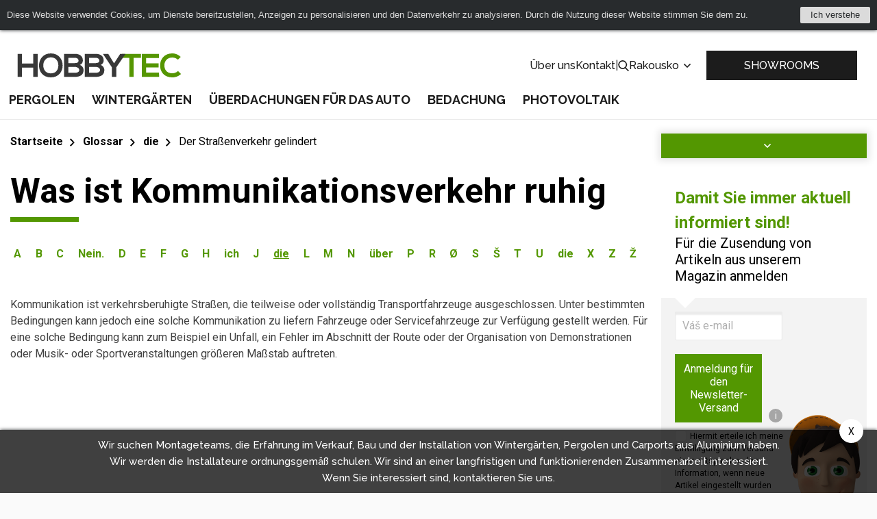

--- FILE ---
content_type: text/html; charset=UTF-8
request_url: https://www.hobbytec.at/was-ist-kommunikationsverkehr-ruhig/
body_size: 8865
content:
<!doctype html><html lang="at"><head><meta charset="UTF-8"><meta name="description" content=""><meta name="distribution" content="global"><meta name="resource-type" content="document"><meta name="viewport" content="width=device-width, initial-scale=1.0"><meta name="robots" content="all,follow"><meta name="google-site-verification" content="lylemOA9ykG6G3SbmQbPoDM7Q38cuHgsI2zvXMb_4_g" /><title>Was ist Kommunikationsverkehr ruhig</title><meta name="google-site-verification" content="mZVG7aZvnWTAlYHan_6MiWyyZbVBUXc1Kdxhvs04b-U"><meta name="seznam-wmt" content="BZEQFiCSgTJHT76wwSduJSxBlZ2nMEvb"><link rel="alternate" href="https://www.hobbytec.cz/co-je-to-komunikace-dopravne-zklidnena/" hreflang="cs"><link rel="alternate" href="https://www.hobbytec.sk/co-je-to-komunikacia-dopravne-upokojena/" hreflang="sk"><link rel="alternate" href="https://www.hobbytec.pl/co-znajduje-sie-w-spokojny-ruch-komunikacyjny/" hreflang="pl"><link rel="alternate" href="https://www.hobbytec.bg/25bcff9b933c144e5eae24caeef0d6b5cb976e8e/" hreflang="bg"><link rel="alternate" href="https://www.hobbytec.hu/mi-a-hirkozlesi-forgalmi-nyugodt/" hreflang="hu"><link rel="alternate" href="https://www.hobbytec.hr/sto-je-komunikacija-promet-mirno/" hreflang="hr"><link rel="alternate" href="https://www.hobbytec.si/kaj-je-komunikacijski-promet-miren/" hreflang="si"><link rel="alternate" href="https://www.hobbytec.at/was-ist-kommunikationsverkehr-ruhig/" hreflang="de-at"><link rel="alternate" href="https://www.hobby-tec.de/was-ist-kommunikationsverkehr-ruhig/" hreflang="de-de"><link rel="apple-touch-icon" sizes="180x180" href="/templates/img/favicons/apple-touch-icon.png"><link rel="icon" type="image/png" sizes="32x32" href="/templates/img/favicons/favicon-32x32.png"><link rel="icon" type="image/png" sizes="16x16" href="/templates/img/favicons/favicon-16x16.png"><link rel="manifest" href="/templates/img/favicons/site.webmanifest"><link rel="mask-icon" href="/templates/img/favicons/safari-pinned-tab.svg" color="#549700"><link rel="shortcut icon" href="/templates/img/favicons/favicon.ico"><meta name="msapplication-TileColor" content="#ffffff"><meta name="msapplication-config" content="/templates/img/favicons/browserconfig.xml"><meta name="theme-color" content="#ffffff"><link href="https://fonts.googleapis.com/css?family=Raleway:500,700,900|Roboto:300,400,700&display=swap&subset=latin-ext" rel="stylesheet"><script>"use strict";if (localStorage.getItem("FontFaceObserver") === "fontIsLoaded") document.documentElement.classList.add("fonts-loaded");</script><link rel="stylesheet" href="/templates/css/stylesheet.min.css?v=23.04.14"><link rel="stylesheet" href="https://assets.shean.cz/fancybox/v3/fancybox-popups.css"><link rel="stylesheet" href="https://assets.shean.cz/cart/v4/last/cart.min.css"><link rel="stylesheet" href="/templates/css/custom.css?v=25.02.11"><script src="/templates/js/jquery.min.js"></script><script type="application/ld+json">
		{
			"@context": "https://schema.org",
			"@type": "WebPage",
			"name": "Was ist Kommunikationsverkehr ruhig",
			"description": "Kommunikation ist verkehrsberuhigte Straßen, die teilweise oder vollständig Transportfahrzeuge ausgeschlossen. Unter bestimmten Bedingungen kann jedoch eine solche Kommunikation zu liefern Fahrzeuge oder Servicefahrzeuge zur Verfügung gestellt werden. Für eine solche Bedingung kann zum Beispiel ein Unfall, ein Fehler im Abschnitt der Route oder der Organisation von Demonstrationen oder Musik- oder Sportveranstaltungen größeren Maßstab auftreten.",
			"breadcrumb": {
								"@type": "BreadcrumbList",
				"itemListElement": [
					{
						"@type": "ListItem",
						"item": {
							"@id": "https://www.hobbytec.at",
							"name": "hobbytec.at"
						},
						"position": 1
					},
					{
						"@type": "ListItem",
						"item": {
							"@id": "https://www.hobbytec.at/glossar/",
							"name": "Glossar"
						},
						"position": 2
					},
					{
						"@type": "ListItem",
						"item": {
							"@id": "https://www.hobbytec.at/worter-mit-dem-anfangsbuchstaben-k/",
							"name": "die"
						},
						"position": 3
					},
					{
						"@type": "ListItem",
						"item": {
							"@id": "https://www.hobbytec.at/was-ist-kommunikationsverkehr-ruhig/",
							"name": "Der Straßenverkehr gelindert"
						},
						"position": 4
					}				]
			}
		}
	</script><script>
	var dataLayer = dataLayer || []; // Google Tag Manager
	var dlJson = '{"category":{"categoryCode":"@$001612"},"event":"category","pageType":{"type":"web"}}';
	dlJson = JSON.parse(dlJson);
	dataLayer.push(dlJson);
</script><script>
		$(function() {
			if ((typeof Cookies) && Cookies.get("capi_event_id")) {
				window.dataLayer.push({
					"capiEventID": Cookies.get("capi_event_id"),
				});
			}
		});
	</script><script>
	var leadhubJson = '[]';
	leadhubJson = JSON.parse(leadhubJson);


	dataLayer.push(leadhubJson);
</script><script>
	
	dataLayer.push({'google_tag_params' : {
			'ecomm_prodid' : [],
			'ecomm_pagetype' : 'category',
			
			'category_name' : '/was-ist-kommunikationsverkehr-ruhig/'
		}});
</script><!-- Google Tag Manager --><noscript><iframe src="https://www.googletagmanager.com/ns.html?id=GTM-WNRDSBB" height="0" width="0" style="display:none;visibility:hidden"></iframe></noscript><script>(function(w,d,s,l,i){w[l]=w[l]||[];w[l].push({'gtm.start':
					new Date().getTime(),event:'gtm.js'});var f=d.getElementsByTagName(s)[0],
				j=d.createElement(s),dl=l!='dataLayer'?'&l='+l:'';j.async=true;j.src=
				'https://www.googletagmanager.com/gtm.js?id='+i+dl;f.parentNode.insertBefore(j,f);
			})(window,document,'script','dataLayer','GTM-WNRDSBB');</script><!-- End Google Tag Manager --></head><body><div id="cookiebar-wrap" style="display: none;"><div id="cookiebar"><div class="cookiebar-in"><div class="cookiebar-cont">Diese Website verwendet Cookies, um Dienste bereitzustellen, Anzeigen zu personalisieren und den Datenverkehr zu analysieren. Durch die Nutzung dieser Website stimmen Sie dem zu.</div><div class="cookiebar-btn"><a href="#" class="cookiebar-dismiss js-link">Ich verstehe</a></div></div></div><script>
		"use strict";

		/* global Cookies */

		(function(window, document, undefined) {
			function ready(fn) {
				if (document.attachEvent ? document.readyState === "complete" : document.readyState !== "loading") {
					fn();
				} else {
					document.addEventListener("DOMContentLoaded", fn);
				}
			}

			function addStyles() {
				var cssRules = "" +
					"#cookiebar-wrap {" +
					"	z-index: 9001;" +
					"	position: relative;" +
					"	height: 44px;" +
					"	text-align: center;" +
					"	display: none;" +
					"}" +
					"#cookiebar {" +
					"	padding: 10px;" +
					"	overflow: hidden;" +
					"	position: relative;" +
					"	left: 0;" +
					"	right: 0;" +
					"	background: #282b2d;" +
					"	color: #dbdbdb;" +
					"	font-size: 13px;" +
					"	font-family: Arial, sans-serif;" +
					"	-webkit-box-sizing: border-box;" +
					"	box-sizing: border-box;" +
					"	width: 100%;" +
					"	margin: 0;" +
					"	min-height: 44px;" +
					"	line-height: 24px;" +
					"	-webkit-box-shadow: 0 0 5px #282b2d;" +
					"	box-shadow: 0 0 5px #282b2d;" +
					"}" +
					"#cookiebar .cookiebar-in {" +
					"	display: -webkit-box;" +
					"	display: -ms-flexbox;" +
					"	display: flex;" +
					"	-webkit-box-pack: center;" +
					"	-webkit-justify-content: center;" +
					"   justify-content: center" +
					"	width: 1060px;" +
					"	max-width: 100%;" +
					"	margin: 0 auto;" +
					"	text-align: left;" +
					"}" +
					"#cookiebar .cookiebar-cont {" +
					"	-webkit-box-flex: 1;" +
					"	-ms-flex: 1;" +
					"	flex: 1;" +
					"	font-size: 1em;" +
					"	-webkit-transition: font-size 200ms;" +
					"	transition: font-size 200ms;" +
					"	padding: 0;" +
					"	line-height: 24px;" +
					"	display: block;" +
					"	margin: 0;" +
					"}" +
					"#cookiebar .cookiebar-btn {" +
					"	float: right;" +
					"	margin-left: 10px;" +
					"}" +
					"#cookiebar .cookiebar-btn a {" +
					"	cursor: pointer;" +
					"	text-align: center;" +
					"	font-size: 1em;" +
					"	padding: 0 15px;" +
					"	background-color: #dbdbdb;" +
					"	display: inline-block;" +
					"	height: 24px;" +
					"	line-height: 24px;" +
					"	text-decoration: none;" +
					"	color: #282b2d;" +
					"	-webkit-transition: background 200ms ease-in-out, color 200ms ease-in-out;" +
					"	transition: background 200ms ease-in-out, color 200ms ease-in-out;" +
					"	border-radius: 2px;" +
					"	width: auto;" +
					"	min-width: 50px;" +
					"}" +
					"#cookiebar .cookiebar-btn a:hover," +
					"#cookiebar .cookiebar-btn a:active {" +
					"	background-color: #fff;" +
					"	color: #000;" +
					"}" +
					"" +
					".cookiebar--top #cookiebar { top: 0 }" +
					".cookiebar--bottom #cookiebar { bottom: 0 }" +
					".cookiebar--corner { height: 0; }" +
					".cookiebar--corner #cookiebar { width: 300px; }" +
					".cookiebar--corner #cookiebar .cookiebar-in {" +
					"	-webkit-box-orient: vertical;" +
					"	-webkit-box-direction: normal;" +
					"	-ms-flex-direction: column;" +
					"	flex-direction: column;" +
					"	width: 100%;" +
					"}" +
					".cookiebar--corner #cookiebar .cookiebar-btn {" +
					"	float: none;" +
					"	margin: 10px 0 0;" +
					"}" +
					".cookiebar--corner #cookiebar .cookiebar-btn a { display: block; }" +
					"" +
					".cookiebar--lb #cookiebar," +
					".cookiebar--rb #cookiebar { bottom: 10px; }" +
					".cookiebar--lb #cookiebar {" +
					"	left: auto;" +
					"	right: 10px;" +
					"}" +
					".cookiebar--rb #cookiebar {" +
					"	left: 10px;" +
					"	right: auto;" +
					"}" +
					"" +
					"@media only screen and (max-width: 600px) {" +
					"	#cookiebar .cookiebar-in {" +
					"		text-align: center;" +
					"		-webkit-box-orient: vertical;" +
					"		-webkit-box-direction: normal;" +
					"		-webkit-flex-direction: column;" +
					"       flex-direction: column;" +
					"	}" +
					"}" +
					"" +
					"@media print {" +
					"	#cookiebar-wrap { display: none; }" +
					"}";
				var styleElement = document.createElement("style");
				styleElement.appendChild(document.createTextNode(cssRules));
				document.getElementsByTagName("head")[0].appendChild(styleElement);
			}

			ready(function() {
				var header = document.querySelector("header");
				var headerIn = header.querySelector(".container");

				var fixedObject = document.querySelector(".back-to-top"); // fixni prvek, ktery se musi pousnout, aby nebyl skryt pod listou
				var fixedObjectState = !!fixedObject;
				var fixedObjectSide = "bottom"; // umisteni fixniho prvku (top, bottom)
				// var fixedObjectFromWidth = 786;
				var fixedObjectFromWidth = 0;

				var cookieBarWrap = document.getElementById("cookiebar-wrap");
				var cookieBar = document.getElementById("cookiebar");
				var cookieBarDismiss = cookieBar.querySelectorAll(".cookiebar-dismiss");
				var cookieBarIn = cookieBar.querySelector(".cookiebar-in");
				var cookieBarPosition = "top"; // top, bottom, rb (right bottom), lb (left bottom)
				var cookieBarType = (cookieBarPosition === "top" || cookieBarPosition === "bottom") ? "side" : "corner";

				var marginFrom = "margin-" + fixedObjectSide;

				addStyles();

				cookieBarWrap.classList.add("cookiebar--" + cookieBarPosition);
				cookieBarWrap.classList.add("cookiebar--" + cookieBarType);

				cookieBarDismiss.forEach(function(el) {
					el.addEventListener("click", function(e) {
						e.preventDefault();
						Cookies.set("cookieBar", "isDismissed", {
							expires: 365,
							path: "/",
							domain: 'www.hobbytec.at'
						});
						cookieBarWrap.parentNode.removeChild(cookieBarWrap);
						window.removeEventListener("resize", setCookiebarWidth);
						if (fixedObjectState) fixedObject.style[marginFrom] = 0;
					});
				});

				function setCookiebarHeight() {
					cookieBarWrap.style.display = "block";
					cookieBarWrap.style.height = cookieBar.offsetHeight + "px";

					if (fixedObjectState) fixedObject.style[marginFrom] = (fixedObjectState && window.innerWidth >= fixedObjectFromWidth)
						? cookieBar.offsetHeight + "px"
						: 0;
				}

				function setCookiebarWidth() {
					if (cookieBarType === "side") {
						var newWidth = !!headerIn ? headerIn.innerWidth : header.innerWidth;
						if (newWidth > 0) {
							if (newWidth === window.innerWidth) {
								newWidth = newWidth - 20;
							}
							cookieBarIn.style.width = newWidth;
						}
						setCookiebarHeight();
					}
				}

				if (Cookies.get("cookieBar") !== "isDismissed") {
					setCookiebarWidth();
					setCookiebarHeight(); // fallback for fixed header

					window.addEventListener("resize", setCookiebarWidth);
				} else {
					cookieBarWrap.parentNode.removeChild(cookieBarWrap);
					if (fixedObjectState) fixedObject.style[marginFrom] = 0;
				}
			});
		}(window, document));
	</script></div><div id="top"></div><div class="wrapper js-pushed"><header><div class="container"><div class="header-top"><a href="/" class="logo"><!--suppress HtmlUnknownTarget --><img src="/templates/img/logo.svg"srcset="[data-uri]"data-srcset="/templates/img/logo.svg"alt="HobbyTec"><noscript><img src="/templates/img/logo.svg" alt="HobbyTec"></noscript></a><div class="header-nav--secondary"><a href=""></a><a href="/wir-uber-uns/">Über uns</a><a href="/kontaktinformation/">Kontakt</a><span>|</span><div class="search--desktop"><a href="#" class="toggler" data-toggle-parent><svg role="img" class="icon open"><use xlink:href="/templates/img/icons.svg#search"></use></svg><svg role="img" class="icon close"><use xlink:href="/templates/img/icons.svg#close"></use></svg></a><form action="/search/search.htm" method="get"><label><input type="text" name="search" id="search-input" class="form-control" placeholder="Geben Sie den Suchbegriff ein" required></label><button type="submit" class="btn btn-primary">Suchen</button></form></div><div class="languages--desktop"><a href="#" data-toggle-parent>Rakousko					<svg role="img" class="icon"><use xlink:href="/templates/img/icons.svg#angle-down"></use></svg></a><ul class="submenu"><li><a href="https://www.hobbytec.cz/co-je-to-komunikace-dopravne-zklidnena/">Česko</a></li><li><a href="https://www.hobbytec.sk/co-je-to-komunikacia-dopravne-upokojena/">Slovensko</a></li><li><a href="https://www.hobbytec.pl/co-znajduje-sie-w-spokojny-ruch-komunikacyjny/">Polsko</a></li><li><a href="https://www.hobbytec.uk/what-traffic-is-tranquilized/">Anglie</a></li><li><a href="https://www.hobbytec.bg/25bcff9b933c144e5eae24caeef0d6b5cb976e8e/">Bulharsko</a></li><li><a href="https://www.hobbytec.hu/mi-a-hirkozlesi-forgalmi-nyugodt/">Maďarsko</a></li><li><a href="https://www.hobbytec.hr/sto-je-komunikacija-promet-mirno/">Chorvatsko</a></li><li><a href="https://www.hobbytec.si/kaj-je-komunikacijski-promet-miren/">Slovinsko</a></li><li><a href="https://www.hobby-tec.de/was-ist-kommunikationsverkehr-ruhig/">Německo</a></li><li><a href="https://www.hobbytec.se/what-traffic-is-tranquilized/">Švédsko</a></li></ul></div></div><div class="quick-action"><a href="/demonstration-und-vertriebszentrum/" class="btn">SHOWROOMS</a></div><div class="header-nav--mobile"><a href="#" class="menu-toggler" data-toggle-parent><svg role="img" class="icon open"><use xlink:href="/templates/img/icons.svg#bars"></use></svg><svg role="img" class="icon close"><use xlink:href="/templates/img/icons.svg#close"></use></svg></a><nav><ul><li><a href="/pergolen/">Pergolen</a></li><li><a href="/wintergarten/">Wintergärten</a></li><li><a href="/uberdachungen-fur-das-auto/">Überdachungen für das Auto</a></li><li><a href="/bedachung/">Bedachung</a></li><li><a href="/photovoltaik/">Photovoltaik</a></li></ul><ul><li><a href=""></a></li><li><a href="/wir-uber-uns/">Über uns</a></li><li><a href="/kontaktinformation/">Kontakt</a></li><li><a href="/demonstration-und-vertriebszentrum/"><svg role="img" class="icon"><use xlink:href="/templates/img/icons.svg#eye"></use></svg>SHOWROOMS</a></li></ul><div><div class="search--mobile"><a href="#" class="toggler" data-toggle-parent><svg role="img" class="icon open"><use xlink:href="/templates/img/icons.svg#search"></use></svg><svg role="img" class="icon close"><use xlink:href="/templates/img/icons.svg#close"></use></svg></a><form action="/search/search.htm" method="get"><label><input type="text" name="search" class="form-control" placeholder="Geben Sie den Suchbegriff ein" required></label><button type="submit" class="btn btn-primary">Suchen</button></form></div><div class="languages--mobile"><a href="#" class="toggler" data-toggle-parent>Rakousko							<svg role="img" class="icon"><use xlink:href="/templates/img/icons.svg#angle-down"></use></svg></a><ul class="submenu"><li><a href="https://www.hobbytec.cz/co-je-to-komunikace-dopravne-zklidnena/">Česko</a></li><li><a href="https://www.hobbytec.sk/co-je-to-komunikacia-dopravne-upokojena/">Slovensko</a></li><li><a href="https://www.hobbytec.pl/co-znajduje-sie-w-spokojny-ruch-komunikacyjny/">Polsko</a></li><li><a href="https://www.hobbytec.uk/what-traffic-is-tranquilized/">Anglie</a></li><li><a href="https://www.hobbytec.bg/25bcff9b933c144e5eae24caeef0d6b5cb976e8e/">Bulharsko</a></li><li><a href="https://www.hobbytec.hu/mi-a-hirkozlesi-forgalmi-nyugodt/">Maďarsko</a></li><li><a href="https://www.hobbytec.hr/sto-je-komunikacija-promet-mirno/">Chorvatsko</a></li><li><a href="https://www.hobbytec.si/kaj-je-komunikacijski-promet-miren/">Slovinsko</a></li><li><a href="https://www.hobby-tec.de/was-ist-kommunikationsverkehr-ruhig/">Německo</a></li><li><a href="https://www.hobbytec.se/what-traffic-is-tranquilized/">Švédsko</a></li></ul></div></div></nav></div></div><div class="header-nav--desktop"><nav><ul><li class="has-child"><a href="/pergolen/">Pergolen</a><div class="image-submenu"><ul><li><a href="/aluminium-pergolen/"><!--suppress HtmlUnknownTarget --><img src="/files/other_files/m/m_pergola-mlecne-sklo_1.jpg"srcset="[data-uri]"data-srcset="/files/other_files/m/m_pergola-mlecne-sklo_1.jpg"alt=""><noscript><img src="/files/other_files/m/m_pergola-mlecne-sklo_1.jpg" alt=""></noscript><span>Aluminium Pergolen</span></a></li><li><a href="/gartenlauben-und-uberdachungen/"><!--suppress HtmlUnknownTarget --><img src="/files/other_files/a/alt01.jpg"srcset="[data-uri]"data-srcset="/files/other_files/a/alt01.jpg"alt=""><noscript><img src="/files/other_files/a/alt01.jpg" alt=""></noscript><span>Gartenlauben und Überdachungen</span></a></li><li><a href="/typisierte-hobby-pergolen-fur-die-selbstmontage/"><!--suppress HtmlUnknownTarget --><img src="/files/other_files/m/m_T_pergoly.jpg"srcset="[data-uri]"data-srcset="/files/other_files/m/m_T_pergoly.jpg"alt=""><noscript><img src="/files/other_files/m/m_T_pergoly.jpg" alt=""></noscript><span>Typisierte Pergolen</span></a></li><li><a href="/gunstige-pergolen-1/"><!--suppress HtmlUnknownTarget --><img src="/files/other_files/m/m_levna-pergola.jpg"srcset="[data-uri]"data-srcset="/files/other_files/m/m_levna-pergola.jpg"alt=""><noscript><img src="/files/other_files/m/m_levna-pergola.jpg" alt=""></noscript><span>Günstige Pergolen</span></a></li><li><a href="/aluminium-pergolen-fur-grose-flachen/"><!--suppress HtmlUnknownTarget --><img src="/files/other_files/p/pergola-xxl.jpg"srcset="[data-uri]"data-srcset="/files/other_files/p/pergola-xxl.jpg"alt=""><noscript><img src="/files/other_files/p/pergola-xxl.jpg" alt=""></noscript><span>Aluminium-Pergolen, Größe XXL</span></a></li><li><a href="https://www.hobbytec.at/solar-pergolen/"><!--suppress HtmlUnknownTarget --><img src="/files/other_files/0/20220414_141644_1.jpg"srcset="[data-uri]"data-srcset="/files/other_files/0/20220414_141644_1.jpg"alt=""><noscript><img src="/files/other_files/0/20220414_141644_1.jpg" alt=""></noscript><span>Solar Pergolen</span></a></li></ul></div></li><li class="has-child"><a href="/wintergarten/">Wintergärten</a><div class="image-submenu"><ul><li><a href="/saisonale-wintergarten/"><!--suppress HtmlUnknownTarget --><img src="/files/other_files/u/Untitled_design_%2818%29.png"srcset="[data-uri]"data-srcset="/files/other_files/u/Untitled_design_%2818%29.png"alt=""><noscript><img src="/files/other_files/u/Untitled_design_%2818%29.png" alt=""></noscript><span>Saisonale Wintergärten</span></a></li><li><a href="/aluminium-wintergarten/"><!--suppress HtmlUnknownTarget --><img src="/files/other_files/u/Untitled_design_%2819%29_1.png"srcset="[data-uri]"data-srcset="/files/other_files/u/Untitled_design_%2819%29_1.png"alt=""><noscript><img src="/files/other_files/u/Untitled_design_%2819%29_1.png" alt=""></noscript><span>Aluminium Wintergärten</span></a></li><li><a href="https://www.hobbytec.at/solare-wintergarten/"><!--suppress HtmlUnknownTarget --><img src="/files/other_files/i/IMG-20220824-WA0022_1.jpg"srcset="[data-uri]"data-srcset="/files/other_files/i/IMG-20220824-WA0022_1.jpg"alt=""><noscript><img src="/files/other_files/i/IMG-20220824-WA0022_1.jpg" alt=""></noscript><span>Solare Wintergärten</span></a></li></ul></div></li><li class="has-child"><a href="/uberdachungen-fur-das-auto/">Überdachungen für das Auto</a><div class="image-submenu"><ul><li><a href="https://www.hobbytec.at/solar-carports/"><!--suppress HtmlUnknownTarget --><img src="/files/other_files/i/IMG_0354_1.jpg"srcset="[data-uri]"data-srcset="/files/other_files/i/IMG_0354_1.jpg"alt=""><noscript><img src="/files/other_files/i/IMG_0354_1.jpg" alt=""></noscript><span>Solar Carports</span></a></li></ul></div></li><li class="has-child"><a href="/bedachung/">Bedachung</a><div class="image-submenu"><ul><li><a href="/bedachungs-terrassen/"><!--suppress HtmlUnknownTarget --><img src="/files/other_files/z/zastreseni-small.jpg"srcset="[data-uri]"data-srcset="/files/other_files/z/zastreseni-small.jpg"alt=""><noscript><img src="/files/other_files/z/zastreseni-small.jpg" alt=""></noscript><span>Terrassen-Überdachung</span></a></li><li><a href="/design-moderne-und-luxuriose-pergolen/"><!--suppress HtmlUnknownTarget --><img src="/files/other_files/m/m_pergola-mlecne-sklo_4.jpg"srcset="[data-uri]"data-srcset="/files/other_files/m/m_pergola-mlecne-sklo_4.jpg"alt=""><noscript><img src="/files/other_files/m/m_pergola-mlecne-sklo_4.jpg" alt=""></noscript><span>Design Terrassenüberdachung</span></a></li><li><a href="https://www.hobbytec.at/solaruberdachung/"><!--suppress HtmlUnknownTarget --><img src="/files/other_files/i/IMG-20220824-WA0022_3.jpg"srcset="[data-uri]"data-srcset="/files/other_files/i/IMG-20220824-WA0022_3.jpg"alt=""><noscript><img src="/files/other_files/i/IMG-20220824-WA0022_3.jpg" alt=""></noscript><span>Solarüberdachung</span></a></li></ul></div></li><li class="has-child"><a href="/photovoltaik/">Photovoltaik</a><div class="image-submenu"><ul><li><a href="/solar-carports/"><!--suppress HtmlUnknownTarget --><img src="/files/other_files/s/solar_carports_1.jpg"srcset="[data-uri]"data-srcset="/files/other_files/s/solar_carports_1.jpg"alt=""><noscript><img src="/files/other_files/s/solar_carports_1.jpg" alt=""></noscript><span>Solar-Carports</span></a></li><li><a href="/solar-pergolen/"><!--suppress HtmlUnknownTarget --><img src="/files/other_files/0/20220414_141644.jpg"srcset="[data-uri]"data-srcset="/files/other_files/0/20220414_141644.jpg"alt=""><noscript><img src="/files/other_files/0/20220414_141644.jpg" alt=""></noscript><span>Solar-Pergola</span></a></li><li><a href="/solare-wintergarten/"><!--suppress HtmlUnknownTarget --><img src="/files/other_files/i/IMG-20220824-WA0022.jpg"srcset="[data-uri]"data-srcset="/files/other_files/i/IMG-20220824-WA0022.jpg"alt=""><noscript><img src="/files/other_files/i/IMG-20220824-WA0022.jpg" alt=""></noscript><span>Solare Wintergärten</span></a></li><li><a href="/solaruberdachung/"><!--suppress HtmlUnknownTarget --><img src="/files/other_files/i/IMG-20220824-WA0022_2.jpg"srcset="[data-uri]"data-srcset="/files/other_files/i/IMG-20220824-WA0022_2.jpg"alt=""><noscript><img src="/files/other_files/i/IMG-20220824-WA0022_2.jpg" alt=""></noscript><span>Solarüberdachung</span></a></li></ul></div></li></ul></nav></div></div></header><main><section class="main-content-wrap"><div class="container"><div class="main-content left"><aside><nav class="side-menu"><a href="#" class="toggle-btn upper" data-toggle=".menu"> <svg role="img" class="icon"><use xlink:href="/templates/img/icons.svg#angle-down"></use></svg></a><ul class="menu"></ul></nav><div class="side-banner"><div class="title"><span class="primary">Damit Sie immer aktuell informiert sind!</span><span>Für die Zusendung von Artikeln aus unserem Magazin anmelden</span></div><div class="content"><form action="/customer/newsletter.htm" method="post" class="js-form-newsletter" data-ajax_action="/customer/ajax-newsletter.htm"><label><input name="newsletter_email" type="email" class="form-control" placeholder="Váš e-mail"></label><div class="info"><button type="submit" class="btn btn-primary">Anmeldung für den Newsletter-Versand</button><div class="tooltip information"><span class="i-icon">i</span><span class="tooltip-cont">Abonnieren Sie E-Mails und erhalten Sie aktuelle Informationen zu unserem Angebot sowie eine Reihe weiterer Tipps aus dem Magazin.</span></div></div><div class="form-control-check-styled"><label><input name="terms_agreement" type="checkbox"><span>Hiermit erteile ich meine Einwilligung zum Versand einer entsprechenden Information, wenn neue Artikel eingestellt wurden sowie des Weiteren zum Versand von Marketingangeboten. Des Weiteren akzeptieren Sie die Datenschutzgrundverordnung (DSGVO).</span></label></div><div class="g-recaptcha" id="g-recaptcha-newsletter-side" data-size="compact"></div><div class="js-message-success" style="display: none;"><div class="succes">Die angegebene E-Mail wurde ein Link zu aktivieren den Newsletter gesendet.</div></div><div class="js-message-error" style="display: none;"><div class="info-box error"><div class="info-box-icon"> </div><div>Ihre E-Mail kann nicht zu einem Messaging hinzugefügt werden und bietet den Laden. Sie haben wahrscheinlich bereits Mitglied sind.</div></div></div><div class="js-message-error-recaptcha" style="display: none;"></div></form><!--suppress HtmlUnknownTarget --><img src="/templates/img/maskot.png"srcset="[data-uri]"data-srcset="/templates/img/maskot.png"alt=""><noscript><img src="/templates/img/maskot.png" alt=""></noscript></div></div></aside><div class="main-right"><div class="breadcrumbs-wrap"><div class="breadcrumbs"><ul><li class="previous"><a href="/"><svg role="img" class="icon left"><use xlink:href="/templates/img/icons.svg#arrow-left"></use></svg>Startseite</a></li><li class="previous"><a href="/glossar/"><svg role="img" class="icon left"><use xlink:href="/templates/img/icons.svg#arrow-left"></use></svg><svg role="img" class="icon right"><use xlink:href="/templates/img/icons.svg#arrow-right"></use></svg>Glossar</a></li><li class="previous"><a href="/worter-mit-dem-anfangsbuchstaben-k/"><svg role="img" class="icon left"><use xlink:href="/templates/img/icons.svg#arrow-left"></use></svg><svg role="img" class="icon right"><use xlink:href="/templates/img/icons.svg#arrow-right"></use></svg>die</a></li><li class="previous"><a href="/was-ist-kommunikationsverkehr-ruhig/"><svg role="img" class="icon left"><use xlink:href="/templates/img/icons.svg#arrow-left"></use></svg><svg role="img" class="icon right"><use xlink:href="/templates/img/icons.svg#arrow-right"></use></svg>Der Straßenverkehr gelindert</a></li></ul></div></div><h1 class="mt0">Was ist Kommunikationsverkehr ruhig</h1><ul class="dictionary-list"><li><a href="/worter-mit-dem-anfangsbuchstaben-a/">A</a></li><li><a href=""></a></li><li><a href="/worter-mit-dem-anfangsbuchstaben-b/">B</a></li><li><a href=""></a></li><li><a href="/worter-mit-dem-anfangsbuchstaben-c/">C</a></li><li><a href=""></a></li><li><a href="/worter-mit-dem-anfangsbuchstaben-c-0/">Nein.</a></li><li><a href=""></a></li><li><a href="/worter-mit-dem-anfangsbuchstaben-d/">D</a></li><li><a href=""></a></li><li><a href="/worter-mit-dem-anfangsbuchstaben-e/">E</a></li><li><a href=""></a></li><li><a href="/worter-mit-dem-anfangsbuchstaben-f/">F</a></li><li><a href=""></a></li><li><a href="/worter-mit-dem-anfangsbuchstaben-g/">G</a></li><li><a href=""></a></li><li><a href="/worter-mit-dem-anfangsbuchstaben-h/">H</a></li><li><a href=""></a></li><li><a href="/worter-mit-dem-buchstaben-i-beginnen/">ich</a></li><li><a href=""></a></li><li><a href="/worter-mit-dem-anfangsbuchstaben-j/">J</a></li><li><a href=""></a></li><li class="is-active"><a href="/worter-mit-dem-anfangsbuchstaben-k/">die</a></li><li class="is-active"><a href=""></a></li><li><a href="/worter-mit-dem-anfangsbuchstaben-l/">L</a></li><li><a href=""></a></li><li><a href="/worter-mit-dem-anfangsbuchstaben-m/">M</a></li><li><a href=""></a></li><li><a href="/worter-mit-dem-anfangsbuchstaben-n/">N</a></li><li><a href=""></a></li><li><a href="/worter-mit-dem-anfangsbuchstaben-o/">über</a></li><li><a href=""></a></li><li><a href="/worter-mit-dem-anfangsbuchstaben-p/">P</a></li><li><a href=""></a></li><li><a href="/worter-mit-dem-anfangsbuchstaben-r/">R</a></li><li><a href=""></a></li><li><a href="/worter-mit-dem-anfangsbuchstaben-r-0/">Ø</a></li><li><a href=""></a></li><li><a href="/worter-mit-dem-anfangsbuchstaben-s/">S</a></li><li><a href=""></a></li><li><a href="/worter-mit-dem-anfangsbuchstaben-w/">Š</a></li><li><a href=""></a></li><li><a href="/worter-mit-dem-anfangsbuchstaben-t/">T</a></li><li><a href=""></a></li><li><a href="/worter-mit-dem-anfangsbuchstaben-u/">U</a></li><li><a href=""></a></li><li><a href="/worter-mit-dem-anfangsbuchstaben-v/">die</a></li><li><a href=""></a></li><li><a href="/worter-mit-dem-anfangsbuchstaben-x/">X</a></li><li><a href=""></a></li><li><a href="/worter-mit-dem-buchstaben-z-beginnen/">Z</a></li><li><a href=""></a></li><li><a href="/worter-mit-dem-anfangsbuchstaben-m-0/">Ž</a></li><li><a href=""></a></li></ul><div class="dictionary-detail">Kommunikation ist verkehrsberuhigte Straßen, die teilweise oder vollständig Transportfahrzeuge ausgeschlossen. Unter bestimmten Bedingungen kann jedoch eine solche Kommunikation zu liefern Fahrzeuge oder Servicefahrzeuge zur Verfügung gestellt werden. Für eine solche Bedingung kann zum Beispiel ein Unfall, ein Fehler im Abschnitt der Route oder der Organisation von Demonstrationen oder Musik- oder Sportveranstaltungen größeren Maßstab auftreten.</div></div></div></div></section></main><footer><div class="footer-main"><div class="container"><form action="/customer/newsletter.htm" method="post" class="footer-newsletter js-form-newsletter" data-ajax_action="/customer/ajax-newsletter.htm"><div><h3>Abonnieren Sie unseren Newsletter!<br>Verpassen Sie keine Angebote und Neuigkeiten.</h3><label><input type="checkbox" name="terms_agreement" required>Ich stimme mit der Anfrage der <a href="/verarbeitung-personenbezogener-daten/">Verarbeitung meiner personenbezogenen</a> Daten zu.</label><div class="g-recaptcha" id="g-recaptcha-newsletter" style="margin-top:.5rem;" data-theme="dark"></div></div><div class="form-group"><label><input type="text" class="form-control" name="newsletter_email" placeholder="E-mail" required></label><button type="submit" class="btn btn-primary">Anmelden</button></div><div class="js-message-success" style="display: none;"><div class="succes">Die angegebene E-Mail wurde ein Link zu aktivieren den Newsletter gesendet.</div></div><div class="js-message-error" style="display: none;"><div class="info-box error"><div class="info-box-icon"> </div><div>Ihre E-Mail kann nicht zu einem Messaging hinzugefügt werden und bietet den Laden. Sie haben wahrscheinlich bereits Mitglied sind.</div></div></div><div class="js-message-error-recaptcha" style="display: none;"></div></form><div class="footer-menu"><div class="menu"><h3>Unsere Produktion</h3><ul><li><a href="/photovoltaik/">Photovoltaik</a></li><li><a href="/wintergarten/">Wintergärten</a></li><li><a href="/pergolen/">Pergolen</a></li><li><a href="/uberdachungen-fur-das-auto/">Überdachungen für das Auto</a></li><li><a href="/bedachung/">Bedachung</a></li></ul><div class="socials"><a href="https://www.facebook.com/Hobbyteccz-Vybaven%C3%AD-pro-V%C3%A1%C5%A1-d%C5%AFm-a-zahradu-1569451209994006/"><svg role="img" class="icon"><use xlink:href="/templates/img/icons.svg#facebook"></use></svg></a><a href="https://www.youtube.com/user/miroslavzeleny"><svg role="img" class="icon"><use xlink:href="/templates/img/icons.svg#youtube"></use></svg></a><a href="https://www.instagram.com/hobbytec.cz/"><svg role="img" class="icon"><use xlink:href="/templates/img/icons.svg#instagram"></use></svg></a></div></div><div class="menu"><h3>Showrooms in Europa</h3><ul><li><span style="color:#ffffff;">Deutschland</span></li><li><span style="color:#ffffff;">Tschechische Republik</span></li><li><span style="color:#ffffff;">Slowakei</span></li><li><span style="color:#ffffff;">Polen</span></li><li><span style="color:#ffffff;">Österreich</span></li></ul></div><div class="menu"><h3>Unternehmen</h3><ul><li><a href="/unsere-eigene-produktion-in-hobbytec/">Eigene Produktion</a></li><li><a href="/unser-team/">Unser Team</a></li><li><a href="/wir-uber-uns/">Wir über uns</a></li></ul></div><div class="menu"><h3>Für den Kunden</h3><ul><li><a href="/allgemeine-geschaftsbedingungen/">Geschäftsbedingungen</a></li><li><a href="/kontaktinformation/">Kontakt</a></li></ul><ul><li><a href="/customer/login-form.htm"></a></li></ul></div></div></div><!--suppress HtmlUnknownTarget --><img src="/templates/img_to_admin/footer-image.png"srcset="[data-uri]"data-srcset="/templates/img_to_admin/footer-image.png"alt="" class="footer-image"><noscript><img src="/templates/img_to_admin/footer-image.png" alt="" class="footer-image"></noscript></div><div class="footer-copyright"><div class="container"><div>Copyright © <script>"use strict";new Date().getFullYear() > 2019 && document.write(new Date().getFullYear());</script> <a href="/">HOBBYTEC</a>, <a href="mailto:info@hobbytec.at">info@hobbytec.at</a>, <a href="/category/site-map.htm">Mapa stránek</a></div><div>Design: <a href="#" rel="noreferrer" target="_blank">GLIPS</a> | System: <a href="https://www.shean.cz" rel="noreferrer" target="_blank">Shean s.r.o.</a></div></div></div><a href="#" class="back-to-top"><svg role="img" class="icon"><use xlink:href="/templates/img/icons.svg#angle-up"></use></svg></a></footer></div><div id="infobar-wrap" class="infobar--bottom" style="display: none;"><div id="infobar"><div class="infobar-in"><div class="infobar-cont">Wir suchen Montageteams, die Erfahrung im Verkauf, Bau und der Installation von Wintergärten, Pergolen und Carports aus Aluminium haben. Wir werden die Installateure ordnungsgemäß schulen. Wir sind an einer langfristigen und funktionierenden Zusammenarbeit interessiert. Wenn Sie interessiert sind, kontaktieren Sie uns.</div><div class="infobar-btn"><a href="#" class="btn btn-secondary btn-small js-dismiss">X</a></div></div></div><script>
			"use strict";

			(function(window, document, undefined) {
				function ready(fn) {
					if (document.attachEvent ? document.readyState === "complete" : document.readyState !== "loading") {
						fn();
					} else {
						document.addEventListener("DOMContentLoaded", fn);
					}
				}

				function addStylesInfobar() {
					var cssInfobar = "" +
						"#infobar-wrap {" +
						"	z-index: 500;" +
						"	position: relative;" +
						"	height: 44px;" +
						"	text-align: center;" +
						"	display: none;" +
						"}" +
						".infobar-btn {" +
						"    position: absolute;" +
						"    top: -16px;" +
						"    right: 20px;" +
						"}" +
						"#infobar {" +
						"	padding: 10px;" +
						"	position: fixed;" +
						"	left: 0;" +
						"	right: 0;" +
						"	background: rgba(0, 0, 0, .75);" +
						"	color: #fff;" +
						"	font-size: 15px;" +
						"	-webkit-box-sizing: border-box;" +
						"	box-sizing: border-box;" +
						"	width: 100%;" +
						"	margin: 0;" +
						"	min-height: 44px;" +
						"	line-height: 24px;" +
						"	-webkit-box-shadow: 0 0 5px #282b2d;" +
						"	box-shadow: 0 0 5px #282b2d;" +
						"}" +
						"#infobar .infobar-in {" +
						"	display: -webkit-box;" +
						"	display: -ms-flexbox;" +
						"	display: flex;" +
						"	-webkit-box-pack: center;" +
						"	-webkit-justify-content: center;" +
						"   justify-content: center;" +
						"	width: 1460px;" +
						"	max-width: 100%;" +
						"	margin: 0 auto;" +
						"}" +
						"#infobar .infobar-cont {" +
						"	-webkit-box-flex: 1;" +
						"	-ms-flex: 1;" +
						"	flex: 1;" +
						"	font-size: 1em;" +
						"	padding: 0;" +
						"	line-height: 24px;" +
						"	display: block;" +
						"	margin: 0;" +
						"	text-align: center;" +
						"	max-width: 100rem;" +
						"}" +
						"#infobar .infobar-cont a {" +
						"	color:#fff;" +
						"}" +
						"#infobar .infobar-btn a {" +
						"	padding: 5px 12px;" +
						"	border-radius: 50%;" +
						"	background: #fff;" +
						"	color: #000;" +
						"	width: 35px;" +
						"	height: 35px;" +
						"}" +
						"" +
						".infobar--relative #infobar { position: relative }" +
						".infobar--top #infobar { top: 0 }" +
						".infobar--bottom #infobar { bottom: 0 }" +
						".infobar--corner { height: 0; }" +
						".infobar--corner #infobar { width: 300px; }" +
						".infobar--corner #infobar .infobar-in {" +
						"	-webkit-box-orient: vertical;" +
						"	-webkit-box-direction: normal;" +
						"	-ms-flex-direction: column;" +
						"	flex-direction: column;" +
						"	width: 100%;" +
						"}" +
						".infobar--corner #infobar .infobar-btn {" +
						"	float: none;" +
						"	margin: 10px 0 0;" +
						"}" +
						".infobar--corner #infobar .infobar-btn a { display: block; }" +
						"" +
						".infobar--lb #infobar," +
						".infobar--rb #infobar { bottom: 10px; }" +
						".infobar--lb #infobar {" +
						"	left: auto;" +
						"	right: 10px;" +
						"}" +
						".infobar--rb #infobar {" +
						"	left: 10px;" +
						"	right: auto;" +
						"}" +
						"" +
						"@media only screen and (max-width: 600px) {" +
						"	#infobar .infobar-in {" +
						"		text-align: center;" +
						"		-webkit-box-orient: vertical;" +
						"		-webkit-box-direction: normal;" +
						"		-webkit-flex-direction: column;" +
						"       flex-direction: column;" +
						"	}" +
						"}" +
						"" +
						"@media print {" +
						"	#infobar-wrap { display: none; }" +
						"}";
					var styleElement = document.createElement("style");
					styleElement.appendChild(document.createTextNode(cssInfobar));
					document.getElementsByTagName("head")[0].appendChild(styleElement);
				}

				ready(function() {
					var header = document.querySelector("header");
					var headerIn = header.querySelector(".container");

					var fixedObject = document.querySelector(".back-to-top"); // fixni prvek, ktery se musi pousnout, aby nebyl skryt pod listou
					var fixedObjectState = !!fixedObject;
					var fixedObjectSide = "bottom"; // umisteni fixniho prvku (top, bottom)
					var fixedObjectFromWidth = 0;

					var infobarWrap = document.getElementById("infobar-wrap");
					var infobar = document.getElementById("infobar");
					var infobarDismiss = infobar.querySelectorAll(".js-dismiss");
					var infobarIn = infobar.querySelector(".infobar-in");
					var infobarPosition = "bottom"; // top, bottom, rb (right bottom), lb (left bottom)
					var infobarType = (infobarPosition === "top" || infobarPosition === "bottom") ? "side" : "corner";

					var marginFrom = "margin-" + fixedObjectSide;

					addStylesInfobar();

					infobarWrap.classList.add("infobar--" + infobarPosition);
					infobarWrap.classList.add("infobar--" + infobarType);

					infobarDismiss.forEach(function(el) {
						el.addEventListener("click", function(e) {
							e.preventDefault();
							sessionStorage.setItem("infobar", "isDismissed");
							infobarWrap.parentNode.removeChild(infobarWrap);
							window.removeEventListener("resize", setinfobarWidth);
							if (fixedObjectState) fixedObject.style[marginFrom] = 0;
						});
					});

					function setinfobarHeight() {
						infobarWrap.style.display = "block";
						infobarWrap.style.height = infobar.offsetHeight + "px";

						if (fixedObjectState) fixedObject.style[marginFrom] = (fixedObjectState && window.innerWidth >= fixedObjectFromWidth)
							? infobar.offsetHeight + "px"
							: 0;
					}

					function setinfobarWidth() {
						if (infobarType === "side") {
							var newWidth = !!headerIn ? headerIn.innerWidth : header.innerWidth;
							if (newWidth > 0) {
								if (newWidth === window.innerWidth) {
									newWidth = newWidth - 20;
								}
								infobarIn.style.width = newWidth;
							}
							setinfobarHeight();
						}
					}

					if (sessionStorage.getItem("infobar") !== "isDismissed") {
						setinfobarWidth();
						setinfobarHeight(); // fallback for fixed header

						window.addEventListener("resize", setinfobarWidth);
					} else {
						infobarWrap.parentNode.removeChild(infobarWrap);
						if (fixedObjectState) fixedObject.style[marginFrom] = 0;
					}
				});
			}(window, document));
		</script></div><script src="/templates/js/app.min.js"></script><script>
	"use strict";
	svg4everybody();
</script><script src="/templates/js/functions.js?v=22.05.26"></script></body></html>

--- FILE ---
content_type: text/html; charset=utf-8
request_url: https://www.google.com/recaptcha/api2/anchor?ar=1&k=6LeQVPwfAAAAAIAYegh6Tw1a2nQ5lamRMzzpqksz&co=aHR0cHM6Ly93d3cuaG9iYnl0ZWMuYXQ6NDQz&hl=de&v=PoyoqOPhxBO7pBk68S4YbpHZ&size=compact&anchor-ms=20000&execute-ms=30000&cb=rwl6vkg0hg8f
body_size: 49603
content:
<!DOCTYPE HTML><html dir="ltr" lang="de"><head><meta http-equiv="Content-Type" content="text/html; charset=UTF-8">
<meta http-equiv="X-UA-Compatible" content="IE=edge">
<title>reCAPTCHA</title>
<style type="text/css">
/* cyrillic-ext */
@font-face {
  font-family: 'Roboto';
  font-style: normal;
  font-weight: 400;
  font-stretch: 100%;
  src: url(//fonts.gstatic.com/s/roboto/v48/KFO7CnqEu92Fr1ME7kSn66aGLdTylUAMa3GUBHMdazTgWw.woff2) format('woff2');
  unicode-range: U+0460-052F, U+1C80-1C8A, U+20B4, U+2DE0-2DFF, U+A640-A69F, U+FE2E-FE2F;
}
/* cyrillic */
@font-face {
  font-family: 'Roboto';
  font-style: normal;
  font-weight: 400;
  font-stretch: 100%;
  src: url(//fonts.gstatic.com/s/roboto/v48/KFO7CnqEu92Fr1ME7kSn66aGLdTylUAMa3iUBHMdazTgWw.woff2) format('woff2');
  unicode-range: U+0301, U+0400-045F, U+0490-0491, U+04B0-04B1, U+2116;
}
/* greek-ext */
@font-face {
  font-family: 'Roboto';
  font-style: normal;
  font-weight: 400;
  font-stretch: 100%;
  src: url(//fonts.gstatic.com/s/roboto/v48/KFO7CnqEu92Fr1ME7kSn66aGLdTylUAMa3CUBHMdazTgWw.woff2) format('woff2');
  unicode-range: U+1F00-1FFF;
}
/* greek */
@font-face {
  font-family: 'Roboto';
  font-style: normal;
  font-weight: 400;
  font-stretch: 100%;
  src: url(//fonts.gstatic.com/s/roboto/v48/KFO7CnqEu92Fr1ME7kSn66aGLdTylUAMa3-UBHMdazTgWw.woff2) format('woff2');
  unicode-range: U+0370-0377, U+037A-037F, U+0384-038A, U+038C, U+038E-03A1, U+03A3-03FF;
}
/* math */
@font-face {
  font-family: 'Roboto';
  font-style: normal;
  font-weight: 400;
  font-stretch: 100%;
  src: url(//fonts.gstatic.com/s/roboto/v48/KFO7CnqEu92Fr1ME7kSn66aGLdTylUAMawCUBHMdazTgWw.woff2) format('woff2');
  unicode-range: U+0302-0303, U+0305, U+0307-0308, U+0310, U+0312, U+0315, U+031A, U+0326-0327, U+032C, U+032F-0330, U+0332-0333, U+0338, U+033A, U+0346, U+034D, U+0391-03A1, U+03A3-03A9, U+03B1-03C9, U+03D1, U+03D5-03D6, U+03F0-03F1, U+03F4-03F5, U+2016-2017, U+2034-2038, U+203C, U+2040, U+2043, U+2047, U+2050, U+2057, U+205F, U+2070-2071, U+2074-208E, U+2090-209C, U+20D0-20DC, U+20E1, U+20E5-20EF, U+2100-2112, U+2114-2115, U+2117-2121, U+2123-214F, U+2190, U+2192, U+2194-21AE, U+21B0-21E5, U+21F1-21F2, U+21F4-2211, U+2213-2214, U+2216-22FF, U+2308-230B, U+2310, U+2319, U+231C-2321, U+2336-237A, U+237C, U+2395, U+239B-23B7, U+23D0, U+23DC-23E1, U+2474-2475, U+25AF, U+25B3, U+25B7, U+25BD, U+25C1, U+25CA, U+25CC, U+25FB, U+266D-266F, U+27C0-27FF, U+2900-2AFF, U+2B0E-2B11, U+2B30-2B4C, U+2BFE, U+3030, U+FF5B, U+FF5D, U+1D400-1D7FF, U+1EE00-1EEFF;
}
/* symbols */
@font-face {
  font-family: 'Roboto';
  font-style: normal;
  font-weight: 400;
  font-stretch: 100%;
  src: url(//fonts.gstatic.com/s/roboto/v48/KFO7CnqEu92Fr1ME7kSn66aGLdTylUAMaxKUBHMdazTgWw.woff2) format('woff2');
  unicode-range: U+0001-000C, U+000E-001F, U+007F-009F, U+20DD-20E0, U+20E2-20E4, U+2150-218F, U+2190, U+2192, U+2194-2199, U+21AF, U+21E6-21F0, U+21F3, U+2218-2219, U+2299, U+22C4-22C6, U+2300-243F, U+2440-244A, U+2460-24FF, U+25A0-27BF, U+2800-28FF, U+2921-2922, U+2981, U+29BF, U+29EB, U+2B00-2BFF, U+4DC0-4DFF, U+FFF9-FFFB, U+10140-1018E, U+10190-1019C, U+101A0, U+101D0-101FD, U+102E0-102FB, U+10E60-10E7E, U+1D2C0-1D2D3, U+1D2E0-1D37F, U+1F000-1F0FF, U+1F100-1F1AD, U+1F1E6-1F1FF, U+1F30D-1F30F, U+1F315, U+1F31C, U+1F31E, U+1F320-1F32C, U+1F336, U+1F378, U+1F37D, U+1F382, U+1F393-1F39F, U+1F3A7-1F3A8, U+1F3AC-1F3AF, U+1F3C2, U+1F3C4-1F3C6, U+1F3CA-1F3CE, U+1F3D4-1F3E0, U+1F3ED, U+1F3F1-1F3F3, U+1F3F5-1F3F7, U+1F408, U+1F415, U+1F41F, U+1F426, U+1F43F, U+1F441-1F442, U+1F444, U+1F446-1F449, U+1F44C-1F44E, U+1F453, U+1F46A, U+1F47D, U+1F4A3, U+1F4B0, U+1F4B3, U+1F4B9, U+1F4BB, U+1F4BF, U+1F4C8-1F4CB, U+1F4D6, U+1F4DA, U+1F4DF, U+1F4E3-1F4E6, U+1F4EA-1F4ED, U+1F4F7, U+1F4F9-1F4FB, U+1F4FD-1F4FE, U+1F503, U+1F507-1F50B, U+1F50D, U+1F512-1F513, U+1F53E-1F54A, U+1F54F-1F5FA, U+1F610, U+1F650-1F67F, U+1F687, U+1F68D, U+1F691, U+1F694, U+1F698, U+1F6AD, U+1F6B2, U+1F6B9-1F6BA, U+1F6BC, U+1F6C6-1F6CF, U+1F6D3-1F6D7, U+1F6E0-1F6EA, U+1F6F0-1F6F3, U+1F6F7-1F6FC, U+1F700-1F7FF, U+1F800-1F80B, U+1F810-1F847, U+1F850-1F859, U+1F860-1F887, U+1F890-1F8AD, U+1F8B0-1F8BB, U+1F8C0-1F8C1, U+1F900-1F90B, U+1F93B, U+1F946, U+1F984, U+1F996, U+1F9E9, U+1FA00-1FA6F, U+1FA70-1FA7C, U+1FA80-1FA89, U+1FA8F-1FAC6, U+1FACE-1FADC, U+1FADF-1FAE9, U+1FAF0-1FAF8, U+1FB00-1FBFF;
}
/* vietnamese */
@font-face {
  font-family: 'Roboto';
  font-style: normal;
  font-weight: 400;
  font-stretch: 100%;
  src: url(//fonts.gstatic.com/s/roboto/v48/KFO7CnqEu92Fr1ME7kSn66aGLdTylUAMa3OUBHMdazTgWw.woff2) format('woff2');
  unicode-range: U+0102-0103, U+0110-0111, U+0128-0129, U+0168-0169, U+01A0-01A1, U+01AF-01B0, U+0300-0301, U+0303-0304, U+0308-0309, U+0323, U+0329, U+1EA0-1EF9, U+20AB;
}
/* latin-ext */
@font-face {
  font-family: 'Roboto';
  font-style: normal;
  font-weight: 400;
  font-stretch: 100%;
  src: url(//fonts.gstatic.com/s/roboto/v48/KFO7CnqEu92Fr1ME7kSn66aGLdTylUAMa3KUBHMdazTgWw.woff2) format('woff2');
  unicode-range: U+0100-02BA, U+02BD-02C5, U+02C7-02CC, U+02CE-02D7, U+02DD-02FF, U+0304, U+0308, U+0329, U+1D00-1DBF, U+1E00-1E9F, U+1EF2-1EFF, U+2020, U+20A0-20AB, U+20AD-20C0, U+2113, U+2C60-2C7F, U+A720-A7FF;
}
/* latin */
@font-face {
  font-family: 'Roboto';
  font-style: normal;
  font-weight: 400;
  font-stretch: 100%;
  src: url(//fonts.gstatic.com/s/roboto/v48/KFO7CnqEu92Fr1ME7kSn66aGLdTylUAMa3yUBHMdazQ.woff2) format('woff2');
  unicode-range: U+0000-00FF, U+0131, U+0152-0153, U+02BB-02BC, U+02C6, U+02DA, U+02DC, U+0304, U+0308, U+0329, U+2000-206F, U+20AC, U+2122, U+2191, U+2193, U+2212, U+2215, U+FEFF, U+FFFD;
}
/* cyrillic-ext */
@font-face {
  font-family: 'Roboto';
  font-style: normal;
  font-weight: 500;
  font-stretch: 100%;
  src: url(//fonts.gstatic.com/s/roboto/v48/KFO7CnqEu92Fr1ME7kSn66aGLdTylUAMa3GUBHMdazTgWw.woff2) format('woff2');
  unicode-range: U+0460-052F, U+1C80-1C8A, U+20B4, U+2DE0-2DFF, U+A640-A69F, U+FE2E-FE2F;
}
/* cyrillic */
@font-face {
  font-family: 'Roboto';
  font-style: normal;
  font-weight: 500;
  font-stretch: 100%;
  src: url(//fonts.gstatic.com/s/roboto/v48/KFO7CnqEu92Fr1ME7kSn66aGLdTylUAMa3iUBHMdazTgWw.woff2) format('woff2');
  unicode-range: U+0301, U+0400-045F, U+0490-0491, U+04B0-04B1, U+2116;
}
/* greek-ext */
@font-face {
  font-family: 'Roboto';
  font-style: normal;
  font-weight: 500;
  font-stretch: 100%;
  src: url(//fonts.gstatic.com/s/roboto/v48/KFO7CnqEu92Fr1ME7kSn66aGLdTylUAMa3CUBHMdazTgWw.woff2) format('woff2');
  unicode-range: U+1F00-1FFF;
}
/* greek */
@font-face {
  font-family: 'Roboto';
  font-style: normal;
  font-weight: 500;
  font-stretch: 100%;
  src: url(//fonts.gstatic.com/s/roboto/v48/KFO7CnqEu92Fr1ME7kSn66aGLdTylUAMa3-UBHMdazTgWw.woff2) format('woff2');
  unicode-range: U+0370-0377, U+037A-037F, U+0384-038A, U+038C, U+038E-03A1, U+03A3-03FF;
}
/* math */
@font-face {
  font-family: 'Roboto';
  font-style: normal;
  font-weight: 500;
  font-stretch: 100%;
  src: url(//fonts.gstatic.com/s/roboto/v48/KFO7CnqEu92Fr1ME7kSn66aGLdTylUAMawCUBHMdazTgWw.woff2) format('woff2');
  unicode-range: U+0302-0303, U+0305, U+0307-0308, U+0310, U+0312, U+0315, U+031A, U+0326-0327, U+032C, U+032F-0330, U+0332-0333, U+0338, U+033A, U+0346, U+034D, U+0391-03A1, U+03A3-03A9, U+03B1-03C9, U+03D1, U+03D5-03D6, U+03F0-03F1, U+03F4-03F5, U+2016-2017, U+2034-2038, U+203C, U+2040, U+2043, U+2047, U+2050, U+2057, U+205F, U+2070-2071, U+2074-208E, U+2090-209C, U+20D0-20DC, U+20E1, U+20E5-20EF, U+2100-2112, U+2114-2115, U+2117-2121, U+2123-214F, U+2190, U+2192, U+2194-21AE, U+21B0-21E5, U+21F1-21F2, U+21F4-2211, U+2213-2214, U+2216-22FF, U+2308-230B, U+2310, U+2319, U+231C-2321, U+2336-237A, U+237C, U+2395, U+239B-23B7, U+23D0, U+23DC-23E1, U+2474-2475, U+25AF, U+25B3, U+25B7, U+25BD, U+25C1, U+25CA, U+25CC, U+25FB, U+266D-266F, U+27C0-27FF, U+2900-2AFF, U+2B0E-2B11, U+2B30-2B4C, U+2BFE, U+3030, U+FF5B, U+FF5D, U+1D400-1D7FF, U+1EE00-1EEFF;
}
/* symbols */
@font-face {
  font-family: 'Roboto';
  font-style: normal;
  font-weight: 500;
  font-stretch: 100%;
  src: url(//fonts.gstatic.com/s/roboto/v48/KFO7CnqEu92Fr1ME7kSn66aGLdTylUAMaxKUBHMdazTgWw.woff2) format('woff2');
  unicode-range: U+0001-000C, U+000E-001F, U+007F-009F, U+20DD-20E0, U+20E2-20E4, U+2150-218F, U+2190, U+2192, U+2194-2199, U+21AF, U+21E6-21F0, U+21F3, U+2218-2219, U+2299, U+22C4-22C6, U+2300-243F, U+2440-244A, U+2460-24FF, U+25A0-27BF, U+2800-28FF, U+2921-2922, U+2981, U+29BF, U+29EB, U+2B00-2BFF, U+4DC0-4DFF, U+FFF9-FFFB, U+10140-1018E, U+10190-1019C, U+101A0, U+101D0-101FD, U+102E0-102FB, U+10E60-10E7E, U+1D2C0-1D2D3, U+1D2E0-1D37F, U+1F000-1F0FF, U+1F100-1F1AD, U+1F1E6-1F1FF, U+1F30D-1F30F, U+1F315, U+1F31C, U+1F31E, U+1F320-1F32C, U+1F336, U+1F378, U+1F37D, U+1F382, U+1F393-1F39F, U+1F3A7-1F3A8, U+1F3AC-1F3AF, U+1F3C2, U+1F3C4-1F3C6, U+1F3CA-1F3CE, U+1F3D4-1F3E0, U+1F3ED, U+1F3F1-1F3F3, U+1F3F5-1F3F7, U+1F408, U+1F415, U+1F41F, U+1F426, U+1F43F, U+1F441-1F442, U+1F444, U+1F446-1F449, U+1F44C-1F44E, U+1F453, U+1F46A, U+1F47D, U+1F4A3, U+1F4B0, U+1F4B3, U+1F4B9, U+1F4BB, U+1F4BF, U+1F4C8-1F4CB, U+1F4D6, U+1F4DA, U+1F4DF, U+1F4E3-1F4E6, U+1F4EA-1F4ED, U+1F4F7, U+1F4F9-1F4FB, U+1F4FD-1F4FE, U+1F503, U+1F507-1F50B, U+1F50D, U+1F512-1F513, U+1F53E-1F54A, U+1F54F-1F5FA, U+1F610, U+1F650-1F67F, U+1F687, U+1F68D, U+1F691, U+1F694, U+1F698, U+1F6AD, U+1F6B2, U+1F6B9-1F6BA, U+1F6BC, U+1F6C6-1F6CF, U+1F6D3-1F6D7, U+1F6E0-1F6EA, U+1F6F0-1F6F3, U+1F6F7-1F6FC, U+1F700-1F7FF, U+1F800-1F80B, U+1F810-1F847, U+1F850-1F859, U+1F860-1F887, U+1F890-1F8AD, U+1F8B0-1F8BB, U+1F8C0-1F8C1, U+1F900-1F90B, U+1F93B, U+1F946, U+1F984, U+1F996, U+1F9E9, U+1FA00-1FA6F, U+1FA70-1FA7C, U+1FA80-1FA89, U+1FA8F-1FAC6, U+1FACE-1FADC, U+1FADF-1FAE9, U+1FAF0-1FAF8, U+1FB00-1FBFF;
}
/* vietnamese */
@font-face {
  font-family: 'Roboto';
  font-style: normal;
  font-weight: 500;
  font-stretch: 100%;
  src: url(//fonts.gstatic.com/s/roboto/v48/KFO7CnqEu92Fr1ME7kSn66aGLdTylUAMa3OUBHMdazTgWw.woff2) format('woff2');
  unicode-range: U+0102-0103, U+0110-0111, U+0128-0129, U+0168-0169, U+01A0-01A1, U+01AF-01B0, U+0300-0301, U+0303-0304, U+0308-0309, U+0323, U+0329, U+1EA0-1EF9, U+20AB;
}
/* latin-ext */
@font-face {
  font-family: 'Roboto';
  font-style: normal;
  font-weight: 500;
  font-stretch: 100%;
  src: url(//fonts.gstatic.com/s/roboto/v48/KFO7CnqEu92Fr1ME7kSn66aGLdTylUAMa3KUBHMdazTgWw.woff2) format('woff2');
  unicode-range: U+0100-02BA, U+02BD-02C5, U+02C7-02CC, U+02CE-02D7, U+02DD-02FF, U+0304, U+0308, U+0329, U+1D00-1DBF, U+1E00-1E9F, U+1EF2-1EFF, U+2020, U+20A0-20AB, U+20AD-20C0, U+2113, U+2C60-2C7F, U+A720-A7FF;
}
/* latin */
@font-face {
  font-family: 'Roboto';
  font-style: normal;
  font-weight: 500;
  font-stretch: 100%;
  src: url(//fonts.gstatic.com/s/roboto/v48/KFO7CnqEu92Fr1ME7kSn66aGLdTylUAMa3yUBHMdazQ.woff2) format('woff2');
  unicode-range: U+0000-00FF, U+0131, U+0152-0153, U+02BB-02BC, U+02C6, U+02DA, U+02DC, U+0304, U+0308, U+0329, U+2000-206F, U+20AC, U+2122, U+2191, U+2193, U+2212, U+2215, U+FEFF, U+FFFD;
}
/* cyrillic-ext */
@font-face {
  font-family: 'Roboto';
  font-style: normal;
  font-weight: 900;
  font-stretch: 100%;
  src: url(//fonts.gstatic.com/s/roboto/v48/KFO7CnqEu92Fr1ME7kSn66aGLdTylUAMa3GUBHMdazTgWw.woff2) format('woff2');
  unicode-range: U+0460-052F, U+1C80-1C8A, U+20B4, U+2DE0-2DFF, U+A640-A69F, U+FE2E-FE2F;
}
/* cyrillic */
@font-face {
  font-family: 'Roboto';
  font-style: normal;
  font-weight: 900;
  font-stretch: 100%;
  src: url(//fonts.gstatic.com/s/roboto/v48/KFO7CnqEu92Fr1ME7kSn66aGLdTylUAMa3iUBHMdazTgWw.woff2) format('woff2');
  unicode-range: U+0301, U+0400-045F, U+0490-0491, U+04B0-04B1, U+2116;
}
/* greek-ext */
@font-face {
  font-family: 'Roboto';
  font-style: normal;
  font-weight: 900;
  font-stretch: 100%;
  src: url(//fonts.gstatic.com/s/roboto/v48/KFO7CnqEu92Fr1ME7kSn66aGLdTylUAMa3CUBHMdazTgWw.woff2) format('woff2');
  unicode-range: U+1F00-1FFF;
}
/* greek */
@font-face {
  font-family: 'Roboto';
  font-style: normal;
  font-weight: 900;
  font-stretch: 100%;
  src: url(//fonts.gstatic.com/s/roboto/v48/KFO7CnqEu92Fr1ME7kSn66aGLdTylUAMa3-UBHMdazTgWw.woff2) format('woff2');
  unicode-range: U+0370-0377, U+037A-037F, U+0384-038A, U+038C, U+038E-03A1, U+03A3-03FF;
}
/* math */
@font-face {
  font-family: 'Roboto';
  font-style: normal;
  font-weight: 900;
  font-stretch: 100%;
  src: url(//fonts.gstatic.com/s/roboto/v48/KFO7CnqEu92Fr1ME7kSn66aGLdTylUAMawCUBHMdazTgWw.woff2) format('woff2');
  unicode-range: U+0302-0303, U+0305, U+0307-0308, U+0310, U+0312, U+0315, U+031A, U+0326-0327, U+032C, U+032F-0330, U+0332-0333, U+0338, U+033A, U+0346, U+034D, U+0391-03A1, U+03A3-03A9, U+03B1-03C9, U+03D1, U+03D5-03D6, U+03F0-03F1, U+03F4-03F5, U+2016-2017, U+2034-2038, U+203C, U+2040, U+2043, U+2047, U+2050, U+2057, U+205F, U+2070-2071, U+2074-208E, U+2090-209C, U+20D0-20DC, U+20E1, U+20E5-20EF, U+2100-2112, U+2114-2115, U+2117-2121, U+2123-214F, U+2190, U+2192, U+2194-21AE, U+21B0-21E5, U+21F1-21F2, U+21F4-2211, U+2213-2214, U+2216-22FF, U+2308-230B, U+2310, U+2319, U+231C-2321, U+2336-237A, U+237C, U+2395, U+239B-23B7, U+23D0, U+23DC-23E1, U+2474-2475, U+25AF, U+25B3, U+25B7, U+25BD, U+25C1, U+25CA, U+25CC, U+25FB, U+266D-266F, U+27C0-27FF, U+2900-2AFF, U+2B0E-2B11, U+2B30-2B4C, U+2BFE, U+3030, U+FF5B, U+FF5D, U+1D400-1D7FF, U+1EE00-1EEFF;
}
/* symbols */
@font-face {
  font-family: 'Roboto';
  font-style: normal;
  font-weight: 900;
  font-stretch: 100%;
  src: url(//fonts.gstatic.com/s/roboto/v48/KFO7CnqEu92Fr1ME7kSn66aGLdTylUAMaxKUBHMdazTgWw.woff2) format('woff2');
  unicode-range: U+0001-000C, U+000E-001F, U+007F-009F, U+20DD-20E0, U+20E2-20E4, U+2150-218F, U+2190, U+2192, U+2194-2199, U+21AF, U+21E6-21F0, U+21F3, U+2218-2219, U+2299, U+22C4-22C6, U+2300-243F, U+2440-244A, U+2460-24FF, U+25A0-27BF, U+2800-28FF, U+2921-2922, U+2981, U+29BF, U+29EB, U+2B00-2BFF, U+4DC0-4DFF, U+FFF9-FFFB, U+10140-1018E, U+10190-1019C, U+101A0, U+101D0-101FD, U+102E0-102FB, U+10E60-10E7E, U+1D2C0-1D2D3, U+1D2E0-1D37F, U+1F000-1F0FF, U+1F100-1F1AD, U+1F1E6-1F1FF, U+1F30D-1F30F, U+1F315, U+1F31C, U+1F31E, U+1F320-1F32C, U+1F336, U+1F378, U+1F37D, U+1F382, U+1F393-1F39F, U+1F3A7-1F3A8, U+1F3AC-1F3AF, U+1F3C2, U+1F3C4-1F3C6, U+1F3CA-1F3CE, U+1F3D4-1F3E0, U+1F3ED, U+1F3F1-1F3F3, U+1F3F5-1F3F7, U+1F408, U+1F415, U+1F41F, U+1F426, U+1F43F, U+1F441-1F442, U+1F444, U+1F446-1F449, U+1F44C-1F44E, U+1F453, U+1F46A, U+1F47D, U+1F4A3, U+1F4B0, U+1F4B3, U+1F4B9, U+1F4BB, U+1F4BF, U+1F4C8-1F4CB, U+1F4D6, U+1F4DA, U+1F4DF, U+1F4E3-1F4E6, U+1F4EA-1F4ED, U+1F4F7, U+1F4F9-1F4FB, U+1F4FD-1F4FE, U+1F503, U+1F507-1F50B, U+1F50D, U+1F512-1F513, U+1F53E-1F54A, U+1F54F-1F5FA, U+1F610, U+1F650-1F67F, U+1F687, U+1F68D, U+1F691, U+1F694, U+1F698, U+1F6AD, U+1F6B2, U+1F6B9-1F6BA, U+1F6BC, U+1F6C6-1F6CF, U+1F6D3-1F6D7, U+1F6E0-1F6EA, U+1F6F0-1F6F3, U+1F6F7-1F6FC, U+1F700-1F7FF, U+1F800-1F80B, U+1F810-1F847, U+1F850-1F859, U+1F860-1F887, U+1F890-1F8AD, U+1F8B0-1F8BB, U+1F8C0-1F8C1, U+1F900-1F90B, U+1F93B, U+1F946, U+1F984, U+1F996, U+1F9E9, U+1FA00-1FA6F, U+1FA70-1FA7C, U+1FA80-1FA89, U+1FA8F-1FAC6, U+1FACE-1FADC, U+1FADF-1FAE9, U+1FAF0-1FAF8, U+1FB00-1FBFF;
}
/* vietnamese */
@font-face {
  font-family: 'Roboto';
  font-style: normal;
  font-weight: 900;
  font-stretch: 100%;
  src: url(//fonts.gstatic.com/s/roboto/v48/KFO7CnqEu92Fr1ME7kSn66aGLdTylUAMa3OUBHMdazTgWw.woff2) format('woff2');
  unicode-range: U+0102-0103, U+0110-0111, U+0128-0129, U+0168-0169, U+01A0-01A1, U+01AF-01B0, U+0300-0301, U+0303-0304, U+0308-0309, U+0323, U+0329, U+1EA0-1EF9, U+20AB;
}
/* latin-ext */
@font-face {
  font-family: 'Roboto';
  font-style: normal;
  font-weight: 900;
  font-stretch: 100%;
  src: url(//fonts.gstatic.com/s/roboto/v48/KFO7CnqEu92Fr1ME7kSn66aGLdTylUAMa3KUBHMdazTgWw.woff2) format('woff2');
  unicode-range: U+0100-02BA, U+02BD-02C5, U+02C7-02CC, U+02CE-02D7, U+02DD-02FF, U+0304, U+0308, U+0329, U+1D00-1DBF, U+1E00-1E9F, U+1EF2-1EFF, U+2020, U+20A0-20AB, U+20AD-20C0, U+2113, U+2C60-2C7F, U+A720-A7FF;
}
/* latin */
@font-face {
  font-family: 'Roboto';
  font-style: normal;
  font-weight: 900;
  font-stretch: 100%;
  src: url(//fonts.gstatic.com/s/roboto/v48/KFO7CnqEu92Fr1ME7kSn66aGLdTylUAMa3yUBHMdazQ.woff2) format('woff2');
  unicode-range: U+0000-00FF, U+0131, U+0152-0153, U+02BB-02BC, U+02C6, U+02DA, U+02DC, U+0304, U+0308, U+0329, U+2000-206F, U+20AC, U+2122, U+2191, U+2193, U+2212, U+2215, U+FEFF, U+FFFD;
}

</style>
<link rel="stylesheet" type="text/css" href="https://www.gstatic.com/recaptcha/releases/PoyoqOPhxBO7pBk68S4YbpHZ/styles__ltr.css">
<script nonce="l7ExSopMlBH42FyrAS6DKg" type="text/javascript">window['__recaptcha_api'] = 'https://www.google.com/recaptcha/api2/';</script>
<script type="text/javascript" src="https://www.gstatic.com/recaptcha/releases/PoyoqOPhxBO7pBk68S4YbpHZ/recaptcha__de.js" nonce="l7ExSopMlBH42FyrAS6DKg">
      
    </script></head>
<body><div id="rc-anchor-alert" class="rc-anchor-alert"></div>
<input type="hidden" id="recaptcha-token" value="[base64]">
<script type="text/javascript" nonce="l7ExSopMlBH42FyrAS6DKg">
      recaptcha.anchor.Main.init("[\x22ainput\x22,[\x22bgdata\x22,\x22\x22,\[base64]/[base64]/MjU1Ong/[base64]/[base64]/[base64]/[base64]/[base64]/[base64]/[base64]/[base64]/[base64]/[base64]/[base64]/[base64]/[base64]/[base64]/[base64]\\u003d\x22,\[base64]\\u003d\x22,\[base64]/Dm8Ocw5JwLsOFDMO5AsKhw6kAP8Kaw77DrsOuYcKOw53CjsOvG2jDqMKYw7YOM3zCsm/DoyMZNMOWd0oaw7HCkHzCtMOXPWnCqHFSw6BrwoHCk8KRwrrClMKRewfChnrCpMKrw57Ct8OKRcO3w404wo7CiMKKJmkPZng1I8KhwrvCokHDq3vCihEZw5MHwoLCoMOjLsK/[base64]/DgMOxTGXDrWhhMzhHUcOHwofDhQ1Aw7cBwqQKw7UNw6fCisKjHzTDssK1wr5lwrjDhWYKw5h7MXArZ2DCpk/ClnEiw4ADc8OMJyEBw6nClMO9wqbDpwQrL8KCw5RnZ2wMwozCkcKzwozDrsOowpbCrsOVw7fDp8K+ekVrwpLCvR52ByHDisOPJcOJw7HDjsOZw49jwprCh8KYwpbCpMK2KkzCggxbw7rCkV3ChmjDvMOXw5U8SMKqfsK2IXPCsCJPw6rCv8OJwqRYw4/[base64]/LMKpw4BodiYUIMKREj7Dt8K6CFrCvcKcEMOYEFHDs8K6w41OSsKyw4JQwqjDlnlcw6bCl1bDr13CosOdw77CiANOMsOww7gUaxnCgcKaGGkUwpMICcO/CzJUesOMwrU6ccKBw7nDrGnCt8Kuwq4iw4lpI8OSw5NmTEN8Uilpw7wKLCLDukYpw67CpcKxWGoEbcKzGcKnSzJZwoLCqX5QZi5HMcKlwqzDvDsKwrdFw5E4OGTDhwvDrsK/CMO9woPDgcOnw4TDgsOjNULCr8KVZ2nCpsOJwoMfwq/DiMK+w4F4UMOww55+wqsGw57Dt2MUwrFKYsOFwpgNJ8OAw7rCtMOHw5s5w7nDhcOJXsOGw6RYwrvCvXMDIcKFw684w6XCrl7CjWnCthoSwrUMVnbCkCjDsAcPwqXDh8OPcVpRw7BBdX7CmMO1w4/CvB7DvmfDvT3CrcK3wpxlw6RWw5PCjGvCu8Kif8KFwps6Omxqw7kFw6Ngf2IIRsKew6MBwrvDhjQow4PCnFrCnl/CgFA4woDCpMKxw6fCmzA8woQ8wqhuDsKcwrzCjMOSwqrCnsKicGEVwr3CoMKuUjbDjsOqw4QNw67DrsKVw6hTNGvDkcKVGkvCtcOTwqlmLUtIw6VSIMOiw6fClsOUXVU8wowsWcO5wqYuNhhAw55NaEnDisKFXAzDlEsHaMOzwprCksOnw5/DiMOhw7w2w7nDssK4wrRiwo/DscOjwqzCkMODfj4Tw6jCgMObw4vDrx89ES9Vw7vDgsO8C3fDh1/DsMOaWlHCm8OxWsKewp3DgcOZw6nCjMK3wqhZw7UPwoJyw6DDlHHCuWDDiHTDm8Kqw7HDogZAwoJAQcK8IsK/O8O6wrHCiMKPT8KSwpdkHX5yD8KtEcOnw5Y9wpRqUcKZwoIpXCV4w5BdZcKGwpwYw6DDhkVKSRvDlsOPwqHCkcOtLQjCqMOQwrcOwrkIw4RQFcOpRVFwHMOQZcO/DcOyPTTCm08Hw6HDtHYvw5RDwpgKw5rCumIbH8OSwrLDtX4hw7HCjGbCk8KUK1/DssOLDGtuUEgJL8KvwrfDh2zCj8OQw7/DhH3DmcOQQgXDiS5nwodZw5xAwq7Ct8KYwqkkFMKvRz/CoR3Cjz7CozPCmXYkw4fDusKoNAABw4U/TsOLwokke8O/[base64]/wo3DnyAbw6zDm07CqiTDnx19wobCssKXw4NNb24vw5/[base64]/DkcOTw6PCij4RwoFNwobCgDbCn3hUwpjDsMKRw6jDvGd6w6ttP8KWGsO9wpB6QsKyPxgYw7fCrl/Dn8KmwoNnNcOiMHgYwq42wqovMzLDpXMBw5IgwpQTw5fCpWvCtXJIw7TClAc9Vi3Col11woLCjGbDpUXDoMKGWk4iw4jCnybDoxTCsMO1w6TDkcK6w55tw4RFOSDDhVtPw4DCpcKVMsKGwojCjsKHw6FTCcKCEsO5wqBmw7V4TjssHw/DusKdworDjVzDkjnDrxXDvTUCb2ABcz/[base64]/w7ZESMK0NcKUw4Rtw6XDrMO2aTICw4sWwqfCriDCnsOnesOJQT/DocOZwqhKw7k+w7HDkmjDomt3w4Y1AwzDsmgiMMOFw6XDv28Tw5HCgMOaTGgsw6vCl8K6w47Cp8OMfEILwpkJw5zDticvfU/CghLCu8OTwrPCvRhKfMK1BsOVw5jDvHvCrlfDvcKiJl5fw7BjSVDDi8OSUsK5w7/[base64]/CisKIScKVw6N/EcOlfsK2ZzxCV8OADiJYwq9cw75DQcK3e8Kjwr/DukDDoD46SsOlwrXDhjEqQsKKNMOuemcyw53DocO7LRzDosK9w55nAz/DtsOvw5lXC8O/dRvDqgNGwoxOwrXDtMO0ZcOpwrLCnMKtwozChlFzwpPCiMOyBGvDosKJw7Mnd8K8FzsFB8KSXsOVwpzDtGokN8OJdMKrw4TCmxzCmcONXcOWLi3CvsKgZMK1wpYbUWIfMsK/Z8O5w7/Cn8KHwoVjasKJLcOfw4Bpw7DDnMK6MELDlQ8awpd1TVxCw6fDm3/DtcKVPlNowoUbMVbDncOSwqnChcOuwpnDg8KjwrPCrC8cwqXClXzCvcKxwpADZxTDksOuw4LCq8K5wpJuwpbCrzAXVCLDpDTCo1oscSPDhxoEw5DCvUglNcOdLURQQMK5wo/[base64]/DsMO6BwvCosOHwqbDqcKkTMKDwpfCllvDh8O2wr/CkmbDh1PCkMOZNMK4w4Y8TRpXwoQJChoZw5/DjsK5w7LDqMKrwrTDqMKvwqd3QMO3w5bCiMOkwq9lQzbDnk42FH4Nw48vw5tdwoTCm23DlkQwOwjDpMOnX1DCjS7CtsKrHgHCt8Ktw6XCocKtImxYGVdRDsKVw7QMJAHCpGdRw6/DqEVWw4UBwpbDqsKqB8KlwpLCuMKVCSrCt8K4FsONwqJswo/ChsK6UUXCmD4Uw4fClmghU8O6UE9Cw5nCjsOew7nDusKTKVbCiDwBK8OLA8KeNMOew4FiDm7DnMOWw5bCvMOuwpvCisOSw447MMO/[base64]/[base64]/[base64]/DscKFBMOVwrcqw73DmcOTwq/[base64]/fcKAwoTDv8K4w4PChHwNw5tew5oqHShrcwdGwqPDrn7ChF7CsgLDv23DmUHDtg/[base64]/DisO3w43DqQ9MYcOPXDHDtMOaEsOFc1vCo8O+wqYoIcOfa8KGw7skT8OPdsKtw4Mbw71rwpDDm8OCwo7CtSbCrcKiw7JyJ8OrB8KNesKIYG3Dh8OWYCpNfis/[base64]/[base64]/DrcOHHSPCp8KCDFHCrMKAQAHCnybDunbDuyLCjcK4w7kMw4/Cv3tPeE/DncOiT8O8wqoRdxzCkMK6G2Q/[base64]/[base64]/DicKhSjjDmDzCnCbCi8Ose8O6QsKeVMOnacOYXcK9NBl7fw/ChcO8J8OewrcWah00XcOowpdGL8OJA8OADMKZworDkcO6wr0FScOzQAjCgznDvk/CkkbCiBdFwoMiRXQMeMOgwqrCrVvDpSpYw4XChRrDmsOWdsOEwp1ZwpnCusK9w6sDw7nCnMKww48Dw51Sw5LCi8OWw6/[base64]/[base64]/DhQ3Dk8KgLcO1PX/Ch8O9Bm4afBvCpRLCj8Oiw4HCtizCnWxHw5F4USIkFgEzX8KNwoPDghTCtBfDvMOUw6kVw50swqBEfsO4TcOow5k5XzgdZEjDi1QCPMOHwoxYwqjCpsOmTcOMw5/CmMONwpbCs8O0OsKnwrFsScKDwqXCjMOow7rDmsO4w601L8KtKsOCw7PDi8KJw48fwpPDhMOQVxQ7QwdZw7NUbHIIw5ZHw7cQXCvCnMKpwqB/woFGXGTCncODVFTCghwnwp/ChcKiU3XDojtSwpnDtcK4wpzDpMKMwpcVwoFjAFYtF8O6wrHDhi/Cij1ef3DDr8OmYcKGwqjDsMKuw7bCvsK6w4vCllJkwoBZB8KWSsOBw5/Cq2EGwqoSTMKvdcO5w53DnsOwwqVNZMKPw4sUC8KYXDFew7bCgcOrwqXDvi4XFGZiYsO1wrHCuSl0w4U1a8OswqtSSsKNw6fDn38Vwp4Fw7UgwosswqLDsR3DlMK7GxzDtUHCqMOHUl/[base64]/w5RBw5oiw5zChULDliwuDMOUwovDjsK7NjIifsK4wrx7wpLDlm3CuMKfF089w5Qcwos/[base64]/[base64]/Dh8KpXisiw69DP8KcJsKQQCvDhMKDw6QYSU/Di8OmbsK4w7l5w4zDuEzCjUXCigRRw70Ewp/DlcOxw4wHLnbCicOzwonDpzIvw6TDoMONPsKHw5jDvRHDgsOgw4zCnMK7wqPCk8OBwrXDhwjDpMO/w7xoPD1Iw6XDp8OLw7TDjiY4OTXCgHhdHcKwL8O8w4/CiMKswqhlwrpNCMOpVC7CmgbCsFDCg8OSG8Oow715asOmWcK/wrnCsMO9E8OtRMK3wqrChEUwLMKCUzTDsmbDon7Dl2ALw4oDIVDDscKOwqzCusKrBcKEX8OlYcKQYcKjR1JZw4YadHUjw4bCjsOhKSfDg8K7D8O3wqcNwr1rccOQwq/DrsKXHsOUFAbDuMKTKyNmZW/[base64]/wqTDj8OTw59NNWXCshzDoWhkDcOjwoPDpS/[base64]/Cq8O+w5IzK0/Cp8OOw5XCuMO/c8K2MnLCjV9zw71Uw67CgcK9woTCmsKwBsOnw4osw6MhwrbCgcKDR0hiG24Aw5crwoAQwoHCosKMw7/DpCzDhTfDisK5CSnClcKvWcOlfcKeBMKaQSvCucOiwqo/[base64]/[base64]/PUcHwr/[base64]/Ci8Ovw7FdXsK9OQAQwozClMOwXi7CvlltSsKpP07Dt8KRwpE7TcKkwrt+woDDm8O2Jx0yw4fCpMKaOkBqw5vDihvDqHjDr8OFE8OqNixXw7HDuD/DshLDuyhuw4F4GsO/w6jDsT9DwoNkwqk1b8KqwoEJNTjDo3vDs8KVwohEBsKXw4lPw4l2wqB/w5Vywrpyw6PCjsKQB3vCo2c9w5gxwqTDrX3DmVc4w59Ywr0rw7kqw53Duisye8KuYsOww6TDuMOcw6pkwqzDn8OAwqXDhVQmwpMXw6fDlgDCtEfDjVjDtn3CjMOiw7HDssOdWnpAwrA5wqfDuk3CjcK9wobDuTNhDl/[base64]/CoXDCvTsNw57DuxRBwrnDqsKpwrfCr8OoRcO9wrLCoVDCoWDCgG1mw63DvGnDt8K2I3wcbMOVw7LDoRJIFR/DlcOgMcKGwo/DpDHCusOBKMODRUxlVsO/ecOmZTUcb8OUCsKywr7Cn8KOwqXCuxdLwrtYwrzDhMOXfcOMTsKEHMKdKsOsasOow6jDn2fDkTDDgHxIH8Kgw7rDjcOmwojDrcKRfMOjwqHCpEsZMWnCqwXDqUBPD8KJwoXDrCrCtiUQTcOFwrZpwotmQT/Cjn4fdsKzw53CqMObw4d/[base64]/Cu8Kzc8KkwpvDoBUbwr99e2rCgMOdwqMCwrg8A2t+w4zDmUV8w6BlworDrS8QPQk/w5s3wr/Cq1BSw5xsw6/DvXbDmsOBGsOrwpjDlcKOZsKrw4IORMKDwo0RwqtFw5TDlcObWkMrwqrDh8KFwoAMwrPDuwXDgsKcCSLDnURTwpfCosKpw58Gw7B/YsKjQRNSPWgTfcKLBcOUwoViTy3Do8OUYy/DpsOuwo7DrMK5w7MFEcKgAcOFNcOcWmIBw58oMCHCjcKSw54vw5AbZC0TwqPDv0vDrcOFw4duwrV5V8KcDMKiwpVrw4ACwp3Dkw/DvsKTERlFwpDDqhjCh3XDlEzDn1PCqEDClsOLwpB0QMOmaGdmBcKMcMKdBjIBJALClS7DqcONwoXCvSxUw6wHSHxgwpIWwrJ2wqvCh2zDiVRHw5MlHWHChMOKw6LCnsO/aUthYMKJNj04wotKQcKXVcOVVsKhwq5Vw4nDisOHw79Fw69TZsKww4bCtlXDqRZ6w5nCs8O9f8KVwrZvA33CkB/Cv8K7AMOsDsKVGi3CnXIbP8Ktwr7CusOHwrZtw6nCocK0BsKNJ39JVcK6GQQzSmDCs8K0w7YKworDmCzDtsKyecKFw7gYRcOow5HCgsKsGxrDllDDsMK6KcOmwpLCqg/CgXEqGMOQdMKwwpXDkBbDosK1wr/CocKFwoMAJxLCuMOOQWQed8O8wqhXw7hhworCtXJkwrcCwo/DvBIreyIuXl/CkMOkcMK6YyIKw7xpMcO3wqMMdcKEwpgfw6/Di3MiQMKfGmp+P8ODaknCrn7ChcOqbwzDkTkBwrFLDDEew5LDqi7Csk10S0AAw5PDtD1FwptQwqRXw5ZkCcKWw6LDrXrDncKUw7XCssOnw7hoHMOXw7MKw54gw5EHfMKHKMK2w6XCgMKDwrHDqD/Ck8O6w47CusKlw6F9UFA7wo3CgXLDu8KJX3pYZcKuVk15wr3DjcOuw6LCjxVkwp5lwoFmwpnCu8KoXQpyw4fDg8OdBMO/w40feyXCgcORSRw/w6EhcMKbwqHCmCLCgHfDhsOdE2fDhsOHw4XDgsO/QEzCmcOvw6UmbR/CnsKiwpYNwpzDkWYgE1PDknHCtsOZaDvClMK+KwJ8eMOLcMKcKcObw5Y1w5jCk2tvHMK0NcOKLcK+HMO5ezDChUvCgHfCgsK+AsKKZMOqw7JSKcK/U8OKw6s4w5kLWGc3TMKYKjjCo8Okw6bCtcK7w4jCgcOBCMKvbcOUcMOnKcOuwoFyw5jCsgfCskFVRG/DqsKqa0/[base64]/CqsK5w5LCt13Dnz7DrMOdDSM2LsKTwrh5w7XCnh9Hw7lIwq98AMKZw5kVC33CtsKSwr46wqVUW8KcF8KhwrAWwopYw7YFw7fCjFTCrsOHEH/[base64]/[base64]/CpMKMwozDnMKUBsK4U1tGw4vCt2tXwr80XMO7S13Cm8K7wq/ClsKBw6zDusOSccKwDcOYwpvCuTXCpcKIw65RZFJ2w57DgMOLLsO6OcKOFsKAwrcmTHkbWF97TF3CoAzDiFPDuMKkwrDCjXDDh8OWQMKrT8O9LRY1wp86JXs2wqUTwrXCssOYwplKdVjDpMOJw4zDjxjDpcOFw7kSasOxw5hLB8KcOhrCuwkZwp4/EmrDgAzCrwPCmMO1OcKoIVDDgMK8wqrDtk8Fw5/Dl8OAw4PCm8OUY8KuH3t4OcKGw7hMKTfCsVvCvlDDncO3FkEWwrFJPj1aQsOiwqnCgcOwZ2zDijRpaCcDfk/[base64]/Cr8KUYsK5w4gsw640w4txCsKEwrFywr4Sc1bDqWrDvcObdMKXw5/Cs33Dp1dOakXDocO+wqrDpsOQw7PCv8OfwobDoiLCp2giwoBiw6DDn8KQwrfDkcO6wovDmA3Dn8OPC2FiSQV8w6zDnxnDlcK3bsOaMsOgw4DCvsOpCcKow6XCn1bDosOwasOwMTfDr04Ewp92w4Z3RcOOwojCgT4dwpNfNzhAwovCtFfCiMKceMOIwr/DkQ4rDTrDrRMWZHbCv0Ugw4UscMKdwoFCRMKlwr4Pwps/[base64]/Di8KUU0Frw5JWwrQZw7UowodoQ8OnGUDDk8OGY8OpA1Bvw4jDvwjClMK9w7Faw5UEYcKtw61uw7Bww77Du8Oswo0JEWBTw6jDjcKmIMKsQA/DmB9NwqfCj8KAwr8eSCJsw4LDvMO0KE9vw7TDo8O/bsOLw6TDkV19e1zCu8OyccKpw4vCpCbCl8OewpnCmcORQFtxcsK+woopwp3DhsKnwqHCoBTDjsKAwpgKXsKEwod5GMK/wrN6PMKuBsOcw59xLcKpKsODwonDoCE/[base64]/DugnDrMOROcKuOVkrDMOBVcKHGBPDkj3DgnhKPMKAw57CksKkwojDiyjDqsO4wo3DrF7Cj19FwrolwqEPwrNxwq3Dq8KAw77CiMOswosOHWAQGiPCnsO0woIAEMKlUWNNw5Qlw6TDsMKPwr8Zw7pBwrnCl8Oaw73CgMOOw7sJD3nDnWXCnjY3w5A/[base64]/DtsOQw4QEw7/CiTnCnMOsaMOvwplhw7RXw750HMOmFn/Dty1kwp7ClsOmSUXDvxhYwptSM8ORw5DDrWLCgsKDaD7DhMK7cH/DmcKwZgrCnx7DrEY7ccKiw6ogwr/[base64]/DjcOgwqPCvS3DgxvDnMKAHMO2wopnWsKgf8OpWgDDrcKTwrvDvU8Cw73DqsKsdwfDlMKYwqLCng/[base64]/WDVqUMOUDcOJQsO4wqvDn8Orw7xqw64KasOjwoNrUxIywpPDk3syBMO0YF4xw6TCpsKpw6J6worCk8KsZMKlw5vDphDCkcK5KsOSwqjDr2DCrQPCr8O/[base64]/[base64]/CjsKcUMKTD8KpwoFBDMOsDEoLLsOywpZHM3ptWMO3w6dRSlYWwqTDkHE0w7zCrcKANsOdZkTDm1lgdyTDk0AEdcOcJcK8MMOQwpPCtsKeBh8edcKSVDTDjsKQwrxiOmkGQ8OALxp/wrnCmsKeGsK1AMKMwqLCr8O5N8KMQMKaw6nDnMOSwrVKw57CnHcucwt9YcKufMKycFPDocOPw6B8Oh48w5bDmsK4bsK+AGrCqsODR2Zow4YiV8KaK8KxwpwqwoUZHMOrw5pawqMXwqbDmMOoADciAsO0PhbCoXzCjMObwopcw6AEwpMqwo/DrcOWw4XCsXPDrA3DqMOnb8KLARhITyHDqg7Dn8OFG2gNURoGfFTDryZfQn80woHCk8KzKMK+FCskwr/DgkDDuVfCgsOGw4XDjE8me8K3woUBYMOOYwHCpg3CtsKNwplswrnDs1TCucKzZnwEw5XDqsONTcOoGMOKwrLDlVfCt0wnc1rCusKtwpDDvsKtEFrDpsO/[base64]/[base64]/Ds1DCt8Onw7oVbRRGwrFhL8KBTsOOw5ZqZgtLSMKjwoR4LDFHZhbCojnCpMOPM8OXwoVbw7ZVFsOCw6FxAcOzwqo5RQvDp8K3UMO0w6DClMOSwqTCgxrDrMOFw792GsKbeMOoZwrCjSjDg8K8K2DCkMKcG8KSQl/DgMOqexJ1w5zCjcKIBsOBYXLCminDh8Orw47DmFxNRHMvwpQBwqY3w6LCnFjDocKgwpzDlxkqLzsOwp0mUhE0UG/ChsOJEMKePWxhH2XDisKNPQTDu8KJcR3DvMOGKMKqwpVlwqIXSyzCo8KJw6LCucOOw77DgcORw63Cn8O9wo7Cm8OQbcOHbg/Dq2fCmsOSQcOHwrENdHNOEhjDoQ8nKT3CjCsFw6Q5Y054LcKCwpnDgcO+wrfDuEnDqXzChHB/WcKXJcKbwq9pEXnCrFJZw75UwozDsjdowr3CkS7Dl14sYS7DswHDvTs8w7o/esK9H8KnD2PDpMOnwrHCncK6wqfDr8OOKcKUasO/[base64]/w5gRaMKwwphNMU9Lw6jDgkxNSUMQW8Kvf8OTZwvCjCvDonQ+HjYLw6/DlHsWNMOQVsOAQinDokp2M8KRw6gCTsOcwrVhf8K2wpLCii4vXFJ1NmECB8Ksw7HDpMK0aMKIw4puw6PCqTrDnQpYw5HDhFTCkMKEwoo/wrTDlwnCnHp5wrsQw7HDsSQBwrEJw4TCt3PCnSkIL0V+Zw12wqnCncO6c8KYfGUcQMOYwoDCjsOAw7bCscOfw5MOIiPDhAIow4YEacKRwpHDjW7Cm8K6w7ssw4LCi8KmWh/CvcK0w7fDijoVLDvDl8O6wrx2W3pONsO6w7TCvMO1RlcTwrnCu8Odw4XCqcO2wqExDMKoQ8Oaw5hPw4HDrjksFig3RsOVbk/DrMOOMEAvw57DjcKrwo1jHybCvATCt8O6PMK7RAbCiEgaw4YxF1rDjcOabsONHF0gYcKdE2lUwqIrw7vCpcOVVTHCqW0aw6PCqMOlw6AgwrvDi8KFwr7CrlbCogZJwqjDvMKlwqw/[base64]/[base64]/Cu3LCiVXDscKLAsOqacOoRMKWwp9Fwr5UCxLChMOcecO5ECtLTsK/IsK2w6TCkcOsw5hxfknCqsO8wp1EZ8KFw7vDi3XDkGl7wqENwoglwrPCkmFBw7/Dq23Dn8ODQ1QNMGE2w6DDghthw79tAwgeczRUwpFPw7zCkhLDpQTCoFV6w54AwqQ5w7B/RMK+C23Di1nDicKcwphOMmdqwrzClhoAd8OIVMKJCMO7Y0ABCMKQGCxzwp44wqxPe8KTwrvCk8K+SMO/w4TDlk9YFFvCsljDv8KrbGDDrsO4aRdzEMOywp0wFG7DmUfCl2PDjsKNLmPCqsOMwoktCAczOFjDgy7CvMOTLm5kw5hTCCnDjsKhw6JFw5Rrf8KPwogNwrTDgcK1w7dPagNhTQzDsMKZPyvCicKyw5HCrMK9w5A9PMKLalBzLTnDs8OUw6hUP0bDo8KlwpJ/OwVgw4htHGbDglLCrGMfwpnDk3HCrcOPAMKWwoNuw6kyWWMDBwwkw47DrBISw6PCtAfDjAlDH2jChMOSZB3CnMOLfMOVwqYxwr/CnUFHwpY8w7F4w7HDtcOBS33DlMK6w4vDkWjDrsOxw47Ck8KbQsKewqTDjzpzacORw7BOCzk2woXDn2bDvikDE1/Ciw/CpRZQLcKYEzQUwqg/w4l+wpbCh0DDtA/CsMOCYG9JRsOpVT/DsXVJCGAvw5HDgsOxdA9OWcO6WcO6w6Zgw5vDgMKIwqdVIiFKJ2pvSMOBc8KJBsOND0XCjEHCk1bDqkRtCCknwqJwBSTDnGITIsKhwqkRZsKAw6FkwpZSw7jCvMK3wrrDixDDr2PCiCwxw45CwqHDhMOyw6PClAErwpvDtmbCn8KOw4E/w4jChxHCrFR7YDM9Og7CmMKKwrRVwr/DvQzDvsOiwpMaw4zDksKqNcKFdcO7PBLCtAIsw4HCvMO7wrbDpcO4RsO7Pwc/[base64]/CtsKdOMKTwo/[base64]/DjAJ4w6tFwoxbDR/DuigcwrYdTMOqwo4bOsOxwr5Lw51mbMKefWkdAcKxJMK/Zmx+w6tjTU3DnMO3JcOsw7/CsiTDnWHCk8Omw5fDhFBMecO9w5HCjMOjd8OswoNwwoHDqsO1HMKRWsO/w7/DjsOvGlcRwqoMecKiF8OSw4rDg8KgCCEtU8KNb8O3w74DwrTDpsOZK8KsbMKoJ2vDlMKWwoNUa8KcCztgIMOrw6dPwrMTdsOgYsOlwoZcwrY1w5rDi8ODWCnDisOKwrAQNWXDjcO0F8OkSXLCsUXCjsOHdVchG8O7MMKAXWkiI8OlUsO/VcKxdMOpDwVEHUUyGcO1IzdMf2PCrBFIw7pnUENvfsOwT0nCv09Rw5xkw7l5WC5pwoTCvMKwez8twp0Jw55Ww4/DphzDoFXDq8OdcwrChFbDkMOXCcKZw6YOU8K6BQTDusKew5DDnUPDl1bDp38Yw7rClFrCt8OGb8OKDw9gHW/Cv8KNwqVgw7Njw5dqw5XDuMKoL8KRccKfwq9jdQ5GY8O5SWsTwqwfPkkJwppLwoBBYzw0DSxAwr3DvQbDgU/Dq8OZwrlkw4bCmxjDucOiVCTDtEFRwp/CrzV4PyjDhA0Vw5fDuFkkwprCu8Otw6jDiwLCoG7CoEVCajRqw5fDrxY8wp/Cp8ONwq/Dmn0iwoQpFQXCjR5ewpfDscO2CWvCs8KzUi/[base64]/[base64]/ClA8IGRgMfcKBw45swo9AwrNwwqnCsMOFR8KbJcORYE9iTGoNwpxaN8KPPMOHFsO3w6IzwpkMw4vCqx57acOkwr7DqMOBwp89wpnCk3jDqsKAZ8KTGVYdUmXCjsOHwobDuMK+wo/DsTPDgUpOwo4UXsOjwrzDgiXDtcKJLMKjBRnDjcO7IUMnwrPCr8KKRWLDhBouwpfCjEw6Jy4lPGx/[base64]/[base64]/w4bCrcKPalnCicOZw4Bcw61vwq5OQlDCicOmwrpdwpvDkT/Cux/CocO1McKIcyREcTZPwq7Dmz0zw6XDnMOXwofCuRBWdFDCscKlWMKRwrx8Bn9cVsOnMsKJXnppQn3CoMOcdwRvwoRBwpYmX8Kvw5bDtMOHOcOKw4MAYsOEwqLChUrDgA9HGVhKDcKpwqVIw5ddOA4Jw73DjRTCoMOGEMKcXx/Cm8Krw7MLw4gIJsO/IWjDqUfCssOBw5FNRcKnS1QKw5rCjMOCw6JHwrTDi8KsUsKpPDlRw5BAL2xVwqZVwqLDlCfDryjCl8KUwrjCocKRehfCn8K5SksXw6DCpBVXwpFhQTBbwpnDtcOhw5HDucOhUcKPwrbChsOZX8OTUsOzQMOwwrUsbsOiEcKSKcOSLm/Dt1TClWnCosOwEx3CqsKdQlTDqcOZHsKPb8K4KsO8woDDoAjDocOxwqdNOsKYWMOnBXwocMOIw4/ClsKNw6BGwoTDtznDhMOEPy7DlMKDeFo+wpPDhsKdwoE/wpvCmDbCncORw69AwrbCssK4EcKew6g7ZmwgJ1bDnsKSNcKNw6HCvlfDj8KswovCv8K1wpTDsS4AZDXDjw7CkmBbHCBPw7E2EsOHSk9Ywo3DuxzDsm/DmMKbQsKWw6EmU8O5wqXChkrDnTUow5LCr8KbUlMXw4/CjntKJMKyMlfCnMO/[base64]/ClMK0w4wifcOFw5caw5TDiMOSOMK3w7BbSlHDnxDCmcOPwpnDjA4lwqNvbMOqwrXDvMKnQsObw6l2w4HDsFgnAw4AAHFrCljCpMKIw6N0fFPDksOoGBHCnD5owqzDmcKAwofDu8KtRgBPKw50FHQXa3TDncOhOE4lwpbDhhfDlsOhF2J1w5AWw5F/wqPCr8Kow7taelZ+BcOFewExw4sZX8KMPwXClMKtw5xGwprDrsOuO8K2wrHDtFXCgn9bwqzDtcOow4DCqnzDoMO+wrnCjcOQCMKCFMKeQ8KlwonDt8O5F8KHw7fCrsOMwrY6XT7DiEnDonlDw7VFK8OnwoVUKsOIw6kFSsKJHMO4w64/w6R+fzTClcKuX2rDtg7CpjPCi8Kxc8Ocwps8wprDqi5nLRcaw69EwpohcsO2T0jDtThfe2/DtMKOwoV/fsKnacK9w4FbQMOnw7UyG2NDw43DvMKqAXDDpsOtwpTDhsKHcSpkw6h6TAJTGAvDljBvCH98wr/DmkM9c2YMSMOdw7zDgMKEwqfDlnBWPhvCo8KiDMKJA8O4w73CmBssw5MTWkbDhVIQwpXCg2Qywr7DlizClcONVMKAw7Y2w5tNwrcYwpNzwrcaw6DDthI3D8OBWsOmAhDCtm/CiCUBVDwewqcuw48Lw6x2w6Z0w6rCkMKdAcKpw7zDrhpsw7dpwp3CpDB3wqZmw5rDrsOEEQfDghULPsKAwpdvw7BPw7vDqkXCosKawr8HRXAiwoJ0w54iwoA1U2kwwoHDmMKKEMOKw4fCg3wIwqQ0Xjpyw5PCksKfw7Fhw73DghQsw4zDlBtTTsOMEMOPw7/CkTN7wqzDrWowAFzCvTANw5wdw5HDqhM9wpczK1HCnsKjwp/DpkXDjcOdwpEFQ8KgMMKwaAoAwrHDpzDCrcK6UidDRQ8oQHnDmVt7ZWR8w5opbjQqU8Kyw6gxwobClsO8w6bDqsOhXjsTwoTDgcO9A2Vgw7HDlXtMKcKvCGM4HzTDrsOew5jCh8OCRsOGLV5/wrh1eiHCr8OgcHTCqsOxPsKvdm/CksOzcxMCZMOkYXPDv8KUW8KMwqvCiiMNwozClkt4FsKjHcK+HH8bw6/[base64]/DqsOER8OnwrLCp0MowqVXXMKywrvDtMOMGmYMw6LDskLCtMO/MQLDlMODwonDhMOTwqfDnkbDgsKUw4LCo00AH2o9RSVnAsKGE3IzZCluLAbCnjLDg0VrwpXDpAEiOMKiw5AGwqXCshrDhyrDnsKjwrBFCkwzFsOFSxjCpcOQAgDDm8KKw7pmwosHFMOew4VgX8ORaAV/WMORw4HDtzFgw77ChRTCvXLCsHHCnMO8wo5/w5/DpwvDu3Z9w6sjw53DlcOgwqhSMlTDlMKkVBhpCVFWwrZWE17Cl8OEdMKmK2BmwoxPwqJKJ8OKe8OZw77CkMKZwqXDk30SGcKPRGPCoGl+KSc/w5RMEGYoacKyPHkaeVtPITlZTVkMF8OpQjpUwqrCpH7DtcK4wrUgw4LDuxHDjEpuPMK6w5zChk4xFMKndEPChMOtwp8hw73CplM2wrDCucO/[base64]/Do3ZXb1tWRHoQwr7CvEbDnTHCqcO2CUnCsx/DuTfDmxvDicKBw6IWw50/L3YewpnDhWJrw7vCs8Oqwr/[base64]/DjSrDssKww74xLWnDk8O8D2rDpxorScKGbkwtwoXDvHjDv8OjwpMIwr0YDcO/W0bCm8KKw5pjDlXDr8KySDDCl8OPVMOTw43CmFM0w5LCuUpjwrE1G8OdblbDhG/Dky3Cg8K0a8OMwqkuecOFFMO/XcO9IcOGHVLCgmYCTsKtZMO9djYUwpDCrcOUw5sPK8OIYVLDnMOJw4rCg1kPcsOKw65mw4olw7bCvVMNMsKswq11QcOrwo8LSWMUw6zDl8KuC8KIwqvDscKbPsKCNC/DlMO+wrZCwoXDmsKKwoHDrcKdZ8OJDSMZw7MXQcKgTcOMcSkwwpsiFyzDr1Y6DEk5w7XCvcK+wpxdwqvDisObcB/Cq2bCgMOUDsO/w6rDnG/Cr8OPTsONBcOsYi8nw6w9GcKjUcOJbMKpw57DmnLDqcOEw4xpOMOuYGrDhG5tw4U7QsOtFhxlccKIw7d/aAPCgnTDim3CoVXCinNiw7YKw5jDmUfCpD4twolZw5/CuzfDk8O6EHHCo0zCn8OzwqbDp8KcM3XDgMKrw4EIwpzDqcKFw7jDqX5sHDAew78Ww6IAISbCpj5Qw4/CgcOwHzQoH8K3wrXCq1xwwpheUcOJw44IS3TCsS/[base64]/DjsOLVhXCnsOUVkRqdzkJwrABMUFMWsO9fn9RFVpgJwhGFsOVNMOTLsKMK8Kswo80HMORJcOGW3rDosOPLR3CnzfDosOQfMOtVVVHTcKoXgnCisOcR8Okw5ZqPMOsYkbCqlIxR8Oawp7CqlXDl8KAWCoiKynChj97w4wDOcKew7TDpTtYw4MGwp/DvwPCsljCi2vDhMK/wqNpF8KkMsK9w400wrLDnAzCrMK8w5PDtcKYJsKrQ8OiF2orwrDCmgjCminDoXdSw7p9w4vCv8OOw7tcPsKbfcKEw6PDrMKKdsKuwrbCrEDCrVPCgz3Cg0JRw6lGPcKqw7hjQ30cwr7DtnRKcQfDuQvCgsOyMmxVw47CtgrChFczw6MGwoHDiMKGw6d/Z8K6e8ODf8Oaw7s0w7DCngZNAcKsGMO9w7TCmMKzwq/Dl8KxdMOxwpbCgsOJw5TCu8K0w6VCwoJfVSkUI8Kyw7rDp8OUQUh4KgEQw4oNRwjCj8ObYcOcw6bCv8K0w7zDsMO6QMO5DSbCpsKHOsO5GDrDqsKzw5lbwpvDkcKKw6DCnhfDlkLDt8ONGhPDo1bCkg0hwo/CssK3w7k3wqjDjsKgJ8K9woXCt8K/wrRoVsKyw4LDizTDmVrDvQnDnh3CusOBV8KbwpjDoMKQwqfDnMO9wpnDsmXCjcOEJ8OKUgbCisONAcOcw4kiLx9VL8OQVsK7VC48dE/DrMKXwonCv8OawrEuw40oKijDvlvDjU7DqMOdwoHDgF81w59oSRk5w6fCqBPDgT1sLy3Dshd4w7/DmgnClMKowq3DsXHCq8Kxw79Kw6Z1woZFwrzDgsORw6DCvyJvDQ1tVwITwobDoMONwqDCjMK+w4TDlELCrk03dht4NcKcek/DizFBw4zCn8KALcO4wrRHOcKhwpbCssKxwqQNw5PDucOPw4fDrMKgYMKneCrCo8Kmw4vDvx/CvzHCpcKPwrvCp2dfwoVvw5NtwrrClsOFfTgZZV7CtcO/LTbCgMOvw7rDhklvw6LDiQnCl8K8wo/ClErCrBUXAHoGw5DCtGTChz4fX8OPwq80AAjDtQtXZcKVw4HDikhxwofCq8OPZSbCmHPDp8KRaMOGYWDCnMKZJi0cbHwbfkQEwpHDqi7CtDVRw5bCozTCnF5eXsKFwoDDlhrDhVwBwqjDpsOWA1LCocO0d8KdEEkwMC7DvCpYwqUZwrjDnF/[base64]/[base64]/[base64]/Cr8OqTMOYAsKDcQTDlgx/dkLCjsOyNMK/w6vDpcK4LcOqw6sAw7UHwovDgxp5bgDDqWnCnBdjKcOXQcKmQMOWFMKQIMKnwrQvw6XDmibCjMOLdsOKwr7CuEPDmw\\u003d\\u003d\x22],null,[\x22conf\x22,null,\x226LeQVPwfAAAAAIAYegh6Tw1a2nQ5lamRMzzpqksz\x22,0,null,null,null,0,[21,125,63,73,95,87,41,43,42,83,102,105,109,121],[1017145,304],0,null,null,null,null,0,null,0,1,700,1,null,0,\[base64]/76lBhnEnQkZnOKMAhmv8xEZ\x22,0,0,null,null,1,null,0,1,null,null,null,0],\x22https://www.hobbytec.at:443\x22,null,[2,1,1],null,null,null,0,3600,[\x22https://www.google.com/intl/de/policies/privacy/\x22,\x22https://www.google.com/intl/de/policies/terms/\x22],\x22BGoWLydpDPePoZG1DlEZE7gJ6C6SSUiqA0+t6fYSqMU\\u003d\x22,0,0,null,1,1769011968932,0,0,[161],null,[69,205],\x22RC-1Y9RQNmbCY7A2Q\x22,null,null,null,null,null,\x220dAFcWeA7RrDfvly07q_hNLo5xk3BLB7MceGGmuUursC-ZxBJXGqdJsLmTW7eLz0xQFpeQ2Dlevjn_HIAbYmDsNGm8mqn4TbIEIg\x22,1769094768702]");
    </script></body></html>

--- FILE ---
content_type: text/html; charset=utf-8
request_url: https://www.google.com/recaptcha/api2/anchor?ar=1&k=6LeQVPwfAAAAAIAYegh6Tw1a2nQ5lamRMzzpqksz&co=aHR0cHM6Ly93d3cuaG9iYnl0ZWMuYXQ6NDQz&hl=de&v=PoyoqOPhxBO7pBk68S4YbpHZ&theme=dark&size=normal&anchor-ms=20000&execute-ms=30000&cb=6uq58i7m1xt8
body_size: 49286
content:
<!DOCTYPE HTML><html dir="ltr" lang="de"><head><meta http-equiv="Content-Type" content="text/html; charset=UTF-8">
<meta http-equiv="X-UA-Compatible" content="IE=edge">
<title>reCAPTCHA</title>
<style type="text/css">
/* cyrillic-ext */
@font-face {
  font-family: 'Roboto';
  font-style: normal;
  font-weight: 400;
  font-stretch: 100%;
  src: url(//fonts.gstatic.com/s/roboto/v48/KFO7CnqEu92Fr1ME7kSn66aGLdTylUAMa3GUBHMdazTgWw.woff2) format('woff2');
  unicode-range: U+0460-052F, U+1C80-1C8A, U+20B4, U+2DE0-2DFF, U+A640-A69F, U+FE2E-FE2F;
}
/* cyrillic */
@font-face {
  font-family: 'Roboto';
  font-style: normal;
  font-weight: 400;
  font-stretch: 100%;
  src: url(//fonts.gstatic.com/s/roboto/v48/KFO7CnqEu92Fr1ME7kSn66aGLdTylUAMa3iUBHMdazTgWw.woff2) format('woff2');
  unicode-range: U+0301, U+0400-045F, U+0490-0491, U+04B0-04B1, U+2116;
}
/* greek-ext */
@font-face {
  font-family: 'Roboto';
  font-style: normal;
  font-weight: 400;
  font-stretch: 100%;
  src: url(//fonts.gstatic.com/s/roboto/v48/KFO7CnqEu92Fr1ME7kSn66aGLdTylUAMa3CUBHMdazTgWw.woff2) format('woff2');
  unicode-range: U+1F00-1FFF;
}
/* greek */
@font-face {
  font-family: 'Roboto';
  font-style: normal;
  font-weight: 400;
  font-stretch: 100%;
  src: url(//fonts.gstatic.com/s/roboto/v48/KFO7CnqEu92Fr1ME7kSn66aGLdTylUAMa3-UBHMdazTgWw.woff2) format('woff2');
  unicode-range: U+0370-0377, U+037A-037F, U+0384-038A, U+038C, U+038E-03A1, U+03A3-03FF;
}
/* math */
@font-face {
  font-family: 'Roboto';
  font-style: normal;
  font-weight: 400;
  font-stretch: 100%;
  src: url(//fonts.gstatic.com/s/roboto/v48/KFO7CnqEu92Fr1ME7kSn66aGLdTylUAMawCUBHMdazTgWw.woff2) format('woff2');
  unicode-range: U+0302-0303, U+0305, U+0307-0308, U+0310, U+0312, U+0315, U+031A, U+0326-0327, U+032C, U+032F-0330, U+0332-0333, U+0338, U+033A, U+0346, U+034D, U+0391-03A1, U+03A3-03A9, U+03B1-03C9, U+03D1, U+03D5-03D6, U+03F0-03F1, U+03F4-03F5, U+2016-2017, U+2034-2038, U+203C, U+2040, U+2043, U+2047, U+2050, U+2057, U+205F, U+2070-2071, U+2074-208E, U+2090-209C, U+20D0-20DC, U+20E1, U+20E5-20EF, U+2100-2112, U+2114-2115, U+2117-2121, U+2123-214F, U+2190, U+2192, U+2194-21AE, U+21B0-21E5, U+21F1-21F2, U+21F4-2211, U+2213-2214, U+2216-22FF, U+2308-230B, U+2310, U+2319, U+231C-2321, U+2336-237A, U+237C, U+2395, U+239B-23B7, U+23D0, U+23DC-23E1, U+2474-2475, U+25AF, U+25B3, U+25B7, U+25BD, U+25C1, U+25CA, U+25CC, U+25FB, U+266D-266F, U+27C0-27FF, U+2900-2AFF, U+2B0E-2B11, U+2B30-2B4C, U+2BFE, U+3030, U+FF5B, U+FF5D, U+1D400-1D7FF, U+1EE00-1EEFF;
}
/* symbols */
@font-face {
  font-family: 'Roboto';
  font-style: normal;
  font-weight: 400;
  font-stretch: 100%;
  src: url(//fonts.gstatic.com/s/roboto/v48/KFO7CnqEu92Fr1ME7kSn66aGLdTylUAMaxKUBHMdazTgWw.woff2) format('woff2');
  unicode-range: U+0001-000C, U+000E-001F, U+007F-009F, U+20DD-20E0, U+20E2-20E4, U+2150-218F, U+2190, U+2192, U+2194-2199, U+21AF, U+21E6-21F0, U+21F3, U+2218-2219, U+2299, U+22C4-22C6, U+2300-243F, U+2440-244A, U+2460-24FF, U+25A0-27BF, U+2800-28FF, U+2921-2922, U+2981, U+29BF, U+29EB, U+2B00-2BFF, U+4DC0-4DFF, U+FFF9-FFFB, U+10140-1018E, U+10190-1019C, U+101A0, U+101D0-101FD, U+102E0-102FB, U+10E60-10E7E, U+1D2C0-1D2D3, U+1D2E0-1D37F, U+1F000-1F0FF, U+1F100-1F1AD, U+1F1E6-1F1FF, U+1F30D-1F30F, U+1F315, U+1F31C, U+1F31E, U+1F320-1F32C, U+1F336, U+1F378, U+1F37D, U+1F382, U+1F393-1F39F, U+1F3A7-1F3A8, U+1F3AC-1F3AF, U+1F3C2, U+1F3C4-1F3C6, U+1F3CA-1F3CE, U+1F3D4-1F3E0, U+1F3ED, U+1F3F1-1F3F3, U+1F3F5-1F3F7, U+1F408, U+1F415, U+1F41F, U+1F426, U+1F43F, U+1F441-1F442, U+1F444, U+1F446-1F449, U+1F44C-1F44E, U+1F453, U+1F46A, U+1F47D, U+1F4A3, U+1F4B0, U+1F4B3, U+1F4B9, U+1F4BB, U+1F4BF, U+1F4C8-1F4CB, U+1F4D6, U+1F4DA, U+1F4DF, U+1F4E3-1F4E6, U+1F4EA-1F4ED, U+1F4F7, U+1F4F9-1F4FB, U+1F4FD-1F4FE, U+1F503, U+1F507-1F50B, U+1F50D, U+1F512-1F513, U+1F53E-1F54A, U+1F54F-1F5FA, U+1F610, U+1F650-1F67F, U+1F687, U+1F68D, U+1F691, U+1F694, U+1F698, U+1F6AD, U+1F6B2, U+1F6B9-1F6BA, U+1F6BC, U+1F6C6-1F6CF, U+1F6D3-1F6D7, U+1F6E0-1F6EA, U+1F6F0-1F6F3, U+1F6F7-1F6FC, U+1F700-1F7FF, U+1F800-1F80B, U+1F810-1F847, U+1F850-1F859, U+1F860-1F887, U+1F890-1F8AD, U+1F8B0-1F8BB, U+1F8C0-1F8C1, U+1F900-1F90B, U+1F93B, U+1F946, U+1F984, U+1F996, U+1F9E9, U+1FA00-1FA6F, U+1FA70-1FA7C, U+1FA80-1FA89, U+1FA8F-1FAC6, U+1FACE-1FADC, U+1FADF-1FAE9, U+1FAF0-1FAF8, U+1FB00-1FBFF;
}
/* vietnamese */
@font-face {
  font-family: 'Roboto';
  font-style: normal;
  font-weight: 400;
  font-stretch: 100%;
  src: url(//fonts.gstatic.com/s/roboto/v48/KFO7CnqEu92Fr1ME7kSn66aGLdTylUAMa3OUBHMdazTgWw.woff2) format('woff2');
  unicode-range: U+0102-0103, U+0110-0111, U+0128-0129, U+0168-0169, U+01A0-01A1, U+01AF-01B0, U+0300-0301, U+0303-0304, U+0308-0309, U+0323, U+0329, U+1EA0-1EF9, U+20AB;
}
/* latin-ext */
@font-face {
  font-family: 'Roboto';
  font-style: normal;
  font-weight: 400;
  font-stretch: 100%;
  src: url(//fonts.gstatic.com/s/roboto/v48/KFO7CnqEu92Fr1ME7kSn66aGLdTylUAMa3KUBHMdazTgWw.woff2) format('woff2');
  unicode-range: U+0100-02BA, U+02BD-02C5, U+02C7-02CC, U+02CE-02D7, U+02DD-02FF, U+0304, U+0308, U+0329, U+1D00-1DBF, U+1E00-1E9F, U+1EF2-1EFF, U+2020, U+20A0-20AB, U+20AD-20C0, U+2113, U+2C60-2C7F, U+A720-A7FF;
}
/* latin */
@font-face {
  font-family: 'Roboto';
  font-style: normal;
  font-weight: 400;
  font-stretch: 100%;
  src: url(//fonts.gstatic.com/s/roboto/v48/KFO7CnqEu92Fr1ME7kSn66aGLdTylUAMa3yUBHMdazQ.woff2) format('woff2');
  unicode-range: U+0000-00FF, U+0131, U+0152-0153, U+02BB-02BC, U+02C6, U+02DA, U+02DC, U+0304, U+0308, U+0329, U+2000-206F, U+20AC, U+2122, U+2191, U+2193, U+2212, U+2215, U+FEFF, U+FFFD;
}
/* cyrillic-ext */
@font-face {
  font-family: 'Roboto';
  font-style: normal;
  font-weight: 500;
  font-stretch: 100%;
  src: url(//fonts.gstatic.com/s/roboto/v48/KFO7CnqEu92Fr1ME7kSn66aGLdTylUAMa3GUBHMdazTgWw.woff2) format('woff2');
  unicode-range: U+0460-052F, U+1C80-1C8A, U+20B4, U+2DE0-2DFF, U+A640-A69F, U+FE2E-FE2F;
}
/* cyrillic */
@font-face {
  font-family: 'Roboto';
  font-style: normal;
  font-weight: 500;
  font-stretch: 100%;
  src: url(//fonts.gstatic.com/s/roboto/v48/KFO7CnqEu92Fr1ME7kSn66aGLdTylUAMa3iUBHMdazTgWw.woff2) format('woff2');
  unicode-range: U+0301, U+0400-045F, U+0490-0491, U+04B0-04B1, U+2116;
}
/* greek-ext */
@font-face {
  font-family: 'Roboto';
  font-style: normal;
  font-weight: 500;
  font-stretch: 100%;
  src: url(//fonts.gstatic.com/s/roboto/v48/KFO7CnqEu92Fr1ME7kSn66aGLdTylUAMa3CUBHMdazTgWw.woff2) format('woff2');
  unicode-range: U+1F00-1FFF;
}
/* greek */
@font-face {
  font-family: 'Roboto';
  font-style: normal;
  font-weight: 500;
  font-stretch: 100%;
  src: url(//fonts.gstatic.com/s/roboto/v48/KFO7CnqEu92Fr1ME7kSn66aGLdTylUAMa3-UBHMdazTgWw.woff2) format('woff2');
  unicode-range: U+0370-0377, U+037A-037F, U+0384-038A, U+038C, U+038E-03A1, U+03A3-03FF;
}
/* math */
@font-face {
  font-family: 'Roboto';
  font-style: normal;
  font-weight: 500;
  font-stretch: 100%;
  src: url(//fonts.gstatic.com/s/roboto/v48/KFO7CnqEu92Fr1ME7kSn66aGLdTylUAMawCUBHMdazTgWw.woff2) format('woff2');
  unicode-range: U+0302-0303, U+0305, U+0307-0308, U+0310, U+0312, U+0315, U+031A, U+0326-0327, U+032C, U+032F-0330, U+0332-0333, U+0338, U+033A, U+0346, U+034D, U+0391-03A1, U+03A3-03A9, U+03B1-03C9, U+03D1, U+03D5-03D6, U+03F0-03F1, U+03F4-03F5, U+2016-2017, U+2034-2038, U+203C, U+2040, U+2043, U+2047, U+2050, U+2057, U+205F, U+2070-2071, U+2074-208E, U+2090-209C, U+20D0-20DC, U+20E1, U+20E5-20EF, U+2100-2112, U+2114-2115, U+2117-2121, U+2123-214F, U+2190, U+2192, U+2194-21AE, U+21B0-21E5, U+21F1-21F2, U+21F4-2211, U+2213-2214, U+2216-22FF, U+2308-230B, U+2310, U+2319, U+231C-2321, U+2336-237A, U+237C, U+2395, U+239B-23B7, U+23D0, U+23DC-23E1, U+2474-2475, U+25AF, U+25B3, U+25B7, U+25BD, U+25C1, U+25CA, U+25CC, U+25FB, U+266D-266F, U+27C0-27FF, U+2900-2AFF, U+2B0E-2B11, U+2B30-2B4C, U+2BFE, U+3030, U+FF5B, U+FF5D, U+1D400-1D7FF, U+1EE00-1EEFF;
}
/* symbols */
@font-face {
  font-family: 'Roboto';
  font-style: normal;
  font-weight: 500;
  font-stretch: 100%;
  src: url(//fonts.gstatic.com/s/roboto/v48/KFO7CnqEu92Fr1ME7kSn66aGLdTylUAMaxKUBHMdazTgWw.woff2) format('woff2');
  unicode-range: U+0001-000C, U+000E-001F, U+007F-009F, U+20DD-20E0, U+20E2-20E4, U+2150-218F, U+2190, U+2192, U+2194-2199, U+21AF, U+21E6-21F0, U+21F3, U+2218-2219, U+2299, U+22C4-22C6, U+2300-243F, U+2440-244A, U+2460-24FF, U+25A0-27BF, U+2800-28FF, U+2921-2922, U+2981, U+29BF, U+29EB, U+2B00-2BFF, U+4DC0-4DFF, U+FFF9-FFFB, U+10140-1018E, U+10190-1019C, U+101A0, U+101D0-101FD, U+102E0-102FB, U+10E60-10E7E, U+1D2C0-1D2D3, U+1D2E0-1D37F, U+1F000-1F0FF, U+1F100-1F1AD, U+1F1E6-1F1FF, U+1F30D-1F30F, U+1F315, U+1F31C, U+1F31E, U+1F320-1F32C, U+1F336, U+1F378, U+1F37D, U+1F382, U+1F393-1F39F, U+1F3A7-1F3A8, U+1F3AC-1F3AF, U+1F3C2, U+1F3C4-1F3C6, U+1F3CA-1F3CE, U+1F3D4-1F3E0, U+1F3ED, U+1F3F1-1F3F3, U+1F3F5-1F3F7, U+1F408, U+1F415, U+1F41F, U+1F426, U+1F43F, U+1F441-1F442, U+1F444, U+1F446-1F449, U+1F44C-1F44E, U+1F453, U+1F46A, U+1F47D, U+1F4A3, U+1F4B0, U+1F4B3, U+1F4B9, U+1F4BB, U+1F4BF, U+1F4C8-1F4CB, U+1F4D6, U+1F4DA, U+1F4DF, U+1F4E3-1F4E6, U+1F4EA-1F4ED, U+1F4F7, U+1F4F9-1F4FB, U+1F4FD-1F4FE, U+1F503, U+1F507-1F50B, U+1F50D, U+1F512-1F513, U+1F53E-1F54A, U+1F54F-1F5FA, U+1F610, U+1F650-1F67F, U+1F687, U+1F68D, U+1F691, U+1F694, U+1F698, U+1F6AD, U+1F6B2, U+1F6B9-1F6BA, U+1F6BC, U+1F6C6-1F6CF, U+1F6D3-1F6D7, U+1F6E0-1F6EA, U+1F6F0-1F6F3, U+1F6F7-1F6FC, U+1F700-1F7FF, U+1F800-1F80B, U+1F810-1F847, U+1F850-1F859, U+1F860-1F887, U+1F890-1F8AD, U+1F8B0-1F8BB, U+1F8C0-1F8C1, U+1F900-1F90B, U+1F93B, U+1F946, U+1F984, U+1F996, U+1F9E9, U+1FA00-1FA6F, U+1FA70-1FA7C, U+1FA80-1FA89, U+1FA8F-1FAC6, U+1FACE-1FADC, U+1FADF-1FAE9, U+1FAF0-1FAF8, U+1FB00-1FBFF;
}
/* vietnamese */
@font-face {
  font-family: 'Roboto';
  font-style: normal;
  font-weight: 500;
  font-stretch: 100%;
  src: url(//fonts.gstatic.com/s/roboto/v48/KFO7CnqEu92Fr1ME7kSn66aGLdTylUAMa3OUBHMdazTgWw.woff2) format('woff2');
  unicode-range: U+0102-0103, U+0110-0111, U+0128-0129, U+0168-0169, U+01A0-01A1, U+01AF-01B0, U+0300-0301, U+0303-0304, U+0308-0309, U+0323, U+0329, U+1EA0-1EF9, U+20AB;
}
/* latin-ext */
@font-face {
  font-family: 'Roboto';
  font-style: normal;
  font-weight: 500;
  font-stretch: 100%;
  src: url(//fonts.gstatic.com/s/roboto/v48/KFO7CnqEu92Fr1ME7kSn66aGLdTylUAMa3KUBHMdazTgWw.woff2) format('woff2');
  unicode-range: U+0100-02BA, U+02BD-02C5, U+02C7-02CC, U+02CE-02D7, U+02DD-02FF, U+0304, U+0308, U+0329, U+1D00-1DBF, U+1E00-1E9F, U+1EF2-1EFF, U+2020, U+20A0-20AB, U+20AD-20C0, U+2113, U+2C60-2C7F, U+A720-A7FF;
}
/* latin */
@font-face {
  font-family: 'Roboto';
  font-style: normal;
  font-weight: 500;
  font-stretch: 100%;
  src: url(//fonts.gstatic.com/s/roboto/v48/KFO7CnqEu92Fr1ME7kSn66aGLdTylUAMa3yUBHMdazQ.woff2) format('woff2');
  unicode-range: U+0000-00FF, U+0131, U+0152-0153, U+02BB-02BC, U+02C6, U+02DA, U+02DC, U+0304, U+0308, U+0329, U+2000-206F, U+20AC, U+2122, U+2191, U+2193, U+2212, U+2215, U+FEFF, U+FFFD;
}
/* cyrillic-ext */
@font-face {
  font-family: 'Roboto';
  font-style: normal;
  font-weight: 900;
  font-stretch: 100%;
  src: url(//fonts.gstatic.com/s/roboto/v48/KFO7CnqEu92Fr1ME7kSn66aGLdTylUAMa3GUBHMdazTgWw.woff2) format('woff2');
  unicode-range: U+0460-052F, U+1C80-1C8A, U+20B4, U+2DE0-2DFF, U+A640-A69F, U+FE2E-FE2F;
}
/* cyrillic */
@font-face {
  font-family: 'Roboto';
  font-style: normal;
  font-weight: 900;
  font-stretch: 100%;
  src: url(//fonts.gstatic.com/s/roboto/v48/KFO7CnqEu92Fr1ME7kSn66aGLdTylUAMa3iUBHMdazTgWw.woff2) format('woff2');
  unicode-range: U+0301, U+0400-045F, U+0490-0491, U+04B0-04B1, U+2116;
}
/* greek-ext */
@font-face {
  font-family: 'Roboto';
  font-style: normal;
  font-weight: 900;
  font-stretch: 100%;
  src: url(//fonts.gstatic.com/s/roboto/v48/KFO7CnqEu92Fr1ME7kSn66aGLdTylUAMa3CUBHMdazTgWw.woff2) format('woff2');
  unicode-range: U+1F00-1FFF;
}
/* greek */
@font-face {
  font-family: 'Roboto';
  font-style: normal;
  font-weight: 900;
  font-stretch: 100%;
  src: url(//fonts.gstatic.com/s/roboto/v48/KFO7CnqEu92Fr1ME7kSn66aGLdTylUAMa3-UBHMdazTgWw.woff2) format('woff2');
  unicode-range: U+0370-0377, U+037A-037F, U+0384-038A, U+038C, U+038E-03A1, U+03A3-03FF;
}
/* math */
@font-face {
  font-family: 'Roboto';
  font-style: normal;
  font-weight: 900;
  font-stretch: 100%;
  src: url(//fonts.gstatic.com/s/roboto/v48/KFO7CnqEu92Fr1ME7kSn66aGLdTylUAMawCUBHMdazTgWw.woff2) format('woff2');
  unicode-range: U+0302-0303, U+0305, U+0307-0308, U+0310, U+0312, U+0315, U+031A, U+0326-0327, U+032C, U+032F-0330, U+0332-0333, U+0338, U+033A, U+0346, U+034D, U+0391-03A1, U+03A3-03A9, U+03B1-03C9, U+03D1, U+03D5-03D6, U+03F0-03F1, U+03F4-03F5, U+2016-2017, U+2034-2038, U+203C, U+2040, U+2043, U+2047, U+2050, U+2057, U+205F, U+2070-2071, U+2074-208E, U+2090-209C, U+20D0-20DC, U+20E1, U+20E5-20EF, U+2100-2112, U+2114-2115, U+2117-2121, U+2123-214F, U+2190, U+2192, U+2194-21AE, U+21B0-21E5, U+21F1-21F2, U+21F4-2211, U+2213-2214, U+2216-22FF, U+2308-230B, U+2310, U+2319, U+231C-2321, U+2336-237A, U+237C, U+2395, U+239B-23B7, U+23D0, U+23DC-23E1, U+2474-2475, U+25AF, U+25B3, U+25B7, U+25BD, U+25C1, U+25CA, U+25CC, U+25FB, U+266D-266F, U+27C0-27FF, U+2900-2AFF, U+2B0E-2B11, U+2B30-2B4C, U+2BFE, U+3030, U+FF5B, U+FF5D, U+1D400-1D7FF, U+1EE00-1EEFF;
}
/* symbols */
@font-face {
  font-family: 'Roboto';
  font-style: normal;
  font-weight: 900;
  font-stretch: 100%;
  src: url(//fonts.gstatic.com/s/roboto/v48/KFO7CnqEu92Fr1ME7kSn66aGLdTylUAMaxKUBHMdazTgWw.woff2) format('woff2');
  unicode-range: U+0001-000C, U+000E-001F, U+007F-009F, U+20DD-20E0, U+20E2-20E4, U+2150-218F, U+2190, U+2192, U+2194-2199, U+21AF, U+21E6-21F0, U+21F3, U+2218-2219, U+2299, U+22C4-22C6, U+2300-243F, U+2440-244A, U+2460-24FF, U+25A0-27BF, U+2800-28FF, U+2921-2922, U+2981, U+29BF, U+29EB, U+2B00-2BFF, U+4DC0-4DFF, U+FFF9-FFFB, U+10140-1018E, U+10190-1019C, U+101A0, U+101D0-101FD, U+102E0-102FB, U+10E60-10E7E, U+1D2C0-1D2D3, U+1D2E0-1D37F, U+1F000-1F0FF, U+1F100-1F1AD, U+1F1E6-1F1FF, U+1F30D-1F30F, U+1F315, U+1F31C, U+1F31E, U+1F320-1F32C, U+1F336, U+1F378, U+1F37D, U+1F382, U+1F393-1F39F, U+1F3A7-1F3A8, U+1F3AC-1F3AF, U+1F3C2, U+1F3C4-1F3C6, U+1F3CA-1F3CE, U+1F3D4-1F3E0, U+1F3ED, U+1F3F1-1F3F3, U+1F3F5-1F3F7, U+1F408, U+1F415, U+1F41F, U+1F426, U+1F43F, U+1F441-1F442, U+1F444, U+1F446-1F449, U+1F44C-1F44E, U+1F453, U+1F46A, U+1F47D, U+1F4A3, U+1F4B0, U+1F4B3, U+1F4B9, U+1F4BB, U+1F4BF, U+1F4C8-1F4CB, U+1F4D6, U+1F4DA, U+1F4DF, U+1F4E3-1F4E6, U+1F4EA-1F4ED, U+1F4F7, U+1F4F9-1F4FB, U+1F4FD-1F4FE, U+1F503, U+1F507-1F50B, U+1F50D, U+1F512-1F513, U+1F53E-1F54A, U+1F54F-1F5FA, U+1F610, U+1F650-1F67F, U+1F687, U+1F68D, U+1F691, U+1F694, U+1F698, U+1F6AD, U+1F6B2, U+1F6B9-1F6BA, U+1F6BC, U+1F6C6-1F6CF, U+1F6D3-1F6D7, U+1F6E0-1F6EA, U+1F6F0-1F6F3, U+1F6F7-1F6FC, U+1F700-1F7FF, U+1F800-1F80B, U+1F810-1F847, U+1F850-1F859, U+1F860-1F887, U+1F890-1F8AD, U+1F8B0-1F8BB, U+1F8C0-1F8C1, U+1F900-1F90B, U+1F93B, U+1F946, U+1F984, U+1F996, U+1F9E9, U+1FA00-1FA6F, U+1FA70-1FA7C, U+1FA80-1FA89, U+1FA8F-1FAC6, U+1FACE-1FADC, U+1FADF-1FAE9, U+1FAF0-1FAF8, U+1FB00-1FBFF;
}
/* vietnamese */
@font-face {
  font-family: 'Roboto';
  font-style: normal;
  font-weight: 900;
  font-stretch: 100%;
  src: url(//fonts.gstatic.com/s/roboto/v48/KFO7CnqEu92Fr1ME7kSn66aGLdTylUAMa3OUBHMdazTgWw.woff2) format('woff2');
  unicode-range: U+0102-0103, U+0110-0111, U+0128-0129, U+0168-0169, U+01A0-01A1, U+01AF-01B0, U+0300-0301, U+0303-0304, U+0308-0309, U+0323, U+0329, U+1EA0-1EF9, U+20AB;
}
/* latin-ext */
@font-face {
  font-family: 'Roboto';
  font-style: normal;
  font-weight: 900;
  font-stretch: 100%;
  src: url(//fonts.gstatic.com/s/roboto/v48/KFO7CnqEu92Fr1ME7kSn66aGLdTylUAMa3KUBHMdazTgWw.woff2) format('woff2');
  unicode-range: U+0100-02BA, U+02BD-02C5, U+02C7-02CC, U+02CE-02D7, U+02DD-02FF, U+0304, U+0308, U+0329, U+1D00-1DBF, U+1E00-1E9F, U+1EF2-1EFF, U+2020, U+20A0-20AB, U+20AD-20C0, U+2113, U+2C60-2C7F, U+A720-A7FF;
}
/* latin */
@font-face {
  font-family: 'Roboto';
  font-style: normal;
  font-weight: 900;
  font-stretch: 100%;
  src: url(//fonts.gstatic.com/s/roboto/v48/KFO7CnqEu92Fr1ME7kSn66aGLdTylUAMa3yUBHMdazQ.woff2) format('woff2');
  unicode-range: U+0000-00FF, U+0131, U+0152-0153, U+02BB-02BC, U+02C6, U+02DA, U+02DC, U+0304, U+0308, U+0329, U+2000-206F, U+20AC, U+2122, U+2191, U+2193, U+2212, U+2215, U+FEFF, U+FFFD;
}

</style>
<link rel="stylesheet" type="text/css" href="https://www.gstatic.com/recaptcha/releases/PoyoqOPhxBO7pBk68S4YbpHZ/styles__ltr.css">
<script nonce="3-DDfnkpSFFjEC4iuGh3tw" type="text/javascript">window['__recaptcha_api'] = 'https://www.google.com/recaptcha/api2/';</script>
<script type="text/javascript" src="https://www.gstatic.com/recaptcha/releases/PoyoqOPhxBO7pBk68S4YbpHZ/recaptcha__de.js" nonce="3-DDfnkpSFFjEC4iuGh3tw">
      
    </script></head>
<body><div id="rc-anchor-alert" class="rc-anchor-alert"></div>
<input type="hidden" id="recaptcha-token" value="[base64]">
<script type="text/javascript" nonce="3-DDfnkpSFFjEC4iuGh3tw">
      recaptcha.anchor.Main.init("[\x22ainput\x22,[\x22bgdata\x22,\x22\x22,\[base64]/[base64]/MjU1Ong/[base64]/[base64]/[base64]/[base64]/[base64]/[base64]/[base64]/[base64]/[base64]/[base64]/[base64]/[base64]/[base64]/[base64]/[base64]\\u003d\x22,\[base64]\x22,\x22XH7Dr8OuV8Orw7nCmHAgJAbDmzPDl8Kfw73CvsOXwqHDhzk+w5DDsETCl8Okw40owrjCoQpKSsKPLMKiw7nCrMOSBRPCvE5Xw5TCtcOowrlFw4zDqE3DkcKgYQMFIgU6aDseY8Kmw5jCg19KZsOBw7EuDsKmflbCocO2wrrCnsOFwot8AnIZH2o/dRZ0WMOvw5w+BAjCocOBBcO+w7QJcG3DlBfCm3vCscKxwoDDvll/VHcXw4dpITbDjQtMwpc+F8KUw6nDhUTDpcO7w41xwp/CncKBX8KJS2PDksOfw7nDrsKzd8O6w5XCg8KGw7ciw6Udwp9HwprCssO8w7xdwqzDncKtw5XCsQ5vGMOPUsOVHUrDtEIAw67CilIyw43DgwJtwrwyw43DrCPDjk5ZLMK+wp9+EcOcK8KeO8Khwp0Ow7/CmjzCpMOiOGFsNAHDpBzCjgpCwqtbY8OGP0dRRsOSwpLCrktmwoVCwpHDmiRkw5HDu00/[base64]/CkxkfFsK0wonCrcKHUcOmw6rCqyNnwpZjwpJDOyvCrcONBsKVwpR5FhlBGx5DB8KpLQpmeArDjxx9NypawqDCmB/CqcK0w7rChsOvw7ooPBDCosK3woU2bhbDvMO4djwwwqssUUJgHsOcwo/[base64]/CgsOMw6XCg8OoGMOgwrDDrMKYSSoyESlhFis5wpUXYjJMOFUEAMKaA8OAWljDosOpNBBlw5TDjxnCk8KHP8OnI8OPwpnCuV07QxZCw71LG8KLw4kZLcONw7PDn2LCmwY4wqvDsUhRw41YHmUdw4bCvsOOHU3DmcKgJ8OFQ8K/[base64]/[base64]/DlAd8YcKKwqXDucOIEcOhaiQtdzY/SS3Ct8OLWcO0GsOaw6UqdsOAXcOva8KoNMKJwobCkSjDjwdQRh/CtcK2bTfDosOBwoLCncOXegrDh8OrVCRfHH/[base64]/DjT8Jw4x1U8KXwrzCqXx3ZcOvwrBxMcOywppww7nCsMKrMx/Co8KLamfDnAA5w6MXTsKzc8OXPsKHwrccw4vCnShxw4Ucw7osw7MBwrlteMKRKll7woFswopFJxDCoMORw7bCnz0Lw4xaXsORw7PDn8KBdx9Yw6zComzCngLDh8KJXTI7wpvClEInw4rCpSFVaXHDn8Owwqwuwr/CsMO4wqEhwqM6DsO7w4nCvHTCtsOEw7zCvsOLwrNtw50sLhvDpDtMwqJZw41MKQjCvS4ZPsOZYTwOfynDscKKwr3Cl1/CusO5w6xyIsKGGsK9wpYdw7vDrMKUTMKiw4Eqw6Ezw7p+I1TDji9gwpAmw6wdwprDnMOdBcOJwrTDozIuw446XcO8WgvDgRJXw648JktZw47Cq1hwY8KpbsKLS8KoDcOWeUDCqVTDp8OBHsKRJwXCsGvCgsKcPcOEw5N7dMKpVcKQw7nCusOfwpARfMO/wpnDrWfCtsOnwqbDm8OKBVcRESXDjWrDg3cMK8KgLhbDjMKBw50NEi1cwoDDt8OqUWnCo15kwrDDiTJtXMKJX8Ohw6Vhwo54bgYtwonCuTDCrMKwLlEgWDYrJm/[base64]/CqMKuWMOawr4tAwQdScKiDV/Cgw9Bw6nDm8OkaSzClQXCucOVMMKrWMK/cMOVwobCgXU+wqYawo3DplvCtMOaOcOWwrzDmsKow5wpwr12w4EkPB3CrMKsN8KmHMOMGFDDklnCosK7wpXDqlYvw44Cw7fDp8Orw7Vzw7DDqsOYQ8KgXMKhY8KPZVvDpHVzwqbDsk1PejfClcOCBVJBNsKcDMK0w5wyRVfDlMOxFsOBcx/Dt3fCscKUw6TCgm5YwoMCwowHw6jDny3CssK/QxEhwrUZwqHDlsKBw7LCjsOkw6wowp7CkcOfwpLCl8Oww6nDuR/CjHVzJTBjwqzDncOCw7gPbEM0eibDjAU4IsK/w5UWw5jDh8KMw5fDi8KhwrwBw4VcBcOjwp5Fw7pBfcOCwqrCqEHCtsOnw5HDqMOhEMKmc8OVwox+AsOHesOrTXvCqcKSw7LDpirCmsONwpExwp3Dp8KJworCl1lwwqHDrcOIHcOUZMKuJsO+M8ODw6kTwrfCn8OZw4/[base64]/DssKEAMKqal47wrDCiMOaY8OcWgHDl8Obw5gaIcKPw71hw64QUBxDDsOlEmzCsxrCtMO5CMOqNA/Cm8O8w6hBwogowqXDncOOwrrDu1Ygw4kwwocJb8KzKsOtbx42LcKLw6XCozwsfnjDp8KwUjl9IcKcXh40wrNXVlnDrsKkL8KiBzjDj3LCv3I1L8KSwrsnVgYnEQHDnsO7NSzCisOsw7wCBcKhwrrCrMOja8OlPMKawoLClcODw4zDpz1Ew4DCvMKNasK8ccKoUsKzCG/[base64]/DqMKTwprDniPDhFTCrmzCpsK/w4shERPDtRDCqTnChcKOEMOZw6tZwrlwRcKVUjJ5w4NHDUJMwrzDncOjPsKNCVPCv2rCtcOWwo/[base64]/DvsKKw4o0wo4ywo/[base64]/CtSdxw4UDe1liwp3Dj8KLw7rCpiA+w6jCncKXGxnChsKlwqTDhsO8w7TChErDh8OMX8O+E8K1wqTChcKRw7rDk8KPw5XCiMKZwrl8ZQM2wpzDlwLCj3hHZcKidMK/wrzCucOgw5MuwrbCncKfw5UrRilrJSZcwqNrw6XDmcOfRMKxBRHCtcKrwpnCmsOnGsO9U8OuRMKwXcKIPVbDjiDCvlDDtQjCoMKEaCjDoA3DjcKzwp5xw4/DkxctwrfDssKJOsKDfEwUVAwGwptWCcKyw7rDindTcsKRwpIbwq06CynCmH1wdXg9MzTCrFl0aD/DgTLDtgdJw6PCiTR5w57CusOJSyBPw6DCusKcw6YSw5pZw7srDcO9wq3DtyfDmATDvyNpw6HDtmzDq8KNwp0IwokpRMKwwpLCpMOcw59Hw4cew77DvAXCmAZITWrCtMOXw5XDg8KCJ8ObwrzDt3zDt8KtZsKkJyx+w6nCsMKPNGcscsK/Bjcewq4jwqcEwpwMXsOnD3bCr8K5w6I4Y8KNRR92w40ewrnCpkASfcOhUHrClcKcaWrCj8O/[base64]/wrtDXcOww6gpV8KPXA0kVmHDnyDCqMKnLUPCkFEDIcKTEHLDjcOtCnfDjcO5f8OFDCh4w6/[base64]/G2HDqUVRwoTCm8OfwrY4fWoPXcOmwpDDn8O0SsOsw40Jw7IkOcKvwoUFCsKeMGADG29Dw5XCkcOSwpbCsMOkOS0uwqwHdcKWa1LCkELCpMKewrIFEW4Qw45kw7hROsO/[base64]/DmzU9QHbCtW9Bw65XJnzDlsOWAsODwpzDhkPCocOow6XCnMK/DRo2wrbCl8KtwqdBwoV3BsKFJ8OqasO8w6N0wqzDviXCnsOEJD/[base64]/Cr1fCggdUA8OtdsOvWcOaGhgBLldowqcKwrzDpFEtNsO0wp/DmMKrwoY6UcOLEcKvw5IIw40aNsKCworDryPDixvCg8OSRBnCl8KgTsOhwqDCmDdHPHjDsnPCr8Orw4hwEsKIKcKowpNvw4B3TXTCrsOiHcKkMA12w5fDuXhow5FWc1bCizRuw4Qgw6hww79PESLCqBjDssOsw7/CucOBw5PCl0fCi8KzwoFDw5FUw44lZ8KMOcOPZcKxTy3CkcKTw5/Djg/DqcKYwoUqw63Ct3DDgMKbwp/Dg8OcwojCtMK6TcKMBMORZUgMwqcWw4ZSBVLChl7CvDzCqcOJw59Ze8KveUgswqMiDcOyGB8kw4bCscKAw7zCvcKRw7kKZcOBwoPDgRrDoMOVWsOnEyfDoMOzKibCusKKwrlUwo/CpMKPwp0VBGTCs8KBChEGw5vCiUhlwpnCjDx4LFMCw4wOwrpsZsKnWlXCpHDDp8Obw4nCsw9nw5HDq8K0w4TCkMO3c8O9W0vDhcKYwpnDgMOjw5B1w6TChWFdKERJw6PCvsKeIj5nScKBw54YcEfCnsO9Mx7CpERpwoIxwoh/[base64]/DqV9kIFjDoRzDl8KzEMKYW1xuw7TDi8KdMcKTwplJw79mw6/CpV3Ctkc3JBjCmsKmWsKvw5IWw63DrlnDp11Kw4fCjH/Dp8OxNnFtAUhANXXDjXwhwrvDkXrCqsOQw5LDqErDg8OefMOVwojCj8OTZ8OOCRHCqCIsIsK3SW/DqsOpbsKBEcK3w7LCp8KWwooVw4TCok/[base64]/DsA0Bw6dOFi1gw45HwrrDiWrDkQ0YC250w6HDrsKCw646wpIZP8K7wqUYwpHCkcK2w5jDmQzDl8OFw6nCqlQSHxfCiMO2w4ZrScOswrJjw6rCoCRYwrZYTUhnMcOGwrFdwonCusKbw5xjf8KQB8Osd8KtJ3VBw4w5w6DCt8OewqXDq2/DuURifD0uw6bCn0Ikw6FlUMKcwrZ4EcOeER0HVRp0D8Oiwp7CkHwDGMK9w5F2H8ORXMK7wqDCgiEJw4rCscKEwpVYw5MVe8O0wp/CnCzCocKuwovDnsOuXcOBdS3DnFbCpTXDuMOYwr3Cg8O3wppQwoc8wq/DhU7ClcKtw7TCnXTCv8KAA05hwrsvw6c2dcKzwoVMd8K6wrfClHXDsCHCkBQ/w743wrLDnRnCiMKJV8KPwrrDisKpw6gWBRXDjwt+wpJ0wox7woZBw4xKDcKaNSDCtcOyw6fCvMKvS2VQwqZdXgZ8w6DDiEbCtnAee8OTFX3DpC/DjsKSwrDCrQsDw67Dv8KJw7UPO8K+wqbDoiTDg1XCnx0wwrbDu3LDk2oMBMOmHsKVw4vDuCbDoB3DgsKDwpITwoRTJMOdw50Yw5AkZMKQwr4ND8OkUkVjBcOYXMOOfztrw5M/[base64]/CkjzCkMOvX8KTbWM/[base64]/[base64]/wqs1wqfChMKbwoEtwo52w4pcPMK2w409fsKyw444N2jDsgRrGDfCrkDCnQU9wqzDiRHDlMKcw7nCnCQWYMKqS01NccO8UMO7wonDisKAw4svw7vDq8O4VUrDhWBFwoPDkUF4fsKbwrhZwrvCrC7Cglt+cTg6w4vDqsOiw5cswp8fw5XDnMKaMQTDjsOhwpUVwpMNFsO/YSbDrMO+wp/ChMOrwrnDrUgPw7rDgkE+wqQkTRzCusKyBiBbQys7PMOAVcO9HWJtOMKzw5nDtmt2wqw1JUvDkUZ3w4zCilTDsMKoLCh7w5jCvXl1w6bChj9qPnLDqATDnwPDrcOxw7vDrcO/KCPDqCvCk8KbGBNUw73Cul1kwq8EdMKwEMOUZBknwpltZsOGKS4Hw6ovwp/[base64]/DrnXCrMK2KAXClsOTwo7CgmPCmQhnI2sYPmLCvEPCr8KwQ2xLwpLDtMKDJlQpW8OBcWE0w5M3w7RyNcOXw7vCpxIwwrgNIUXDpADDkcOBw6QUNMOAb8OlwqwYeiDDnMKUwo/[base64]/DlMOhKyPDtS4XfMO/[base64]/w47CsT89dhjCjsKETxnCncOmw5ETHhxQQUvDiUnDtcOKw4fDhsOXPMOPw79Vw7/[base64]/[base64]/CusKkw7nCq8K9JEoQB33Clydbb8OYw5jDrm3DkTvDkwLCrcOQwqU1JyTDoXDDhcKDTcOsw6Ydw7Ykw4HCpsO8wqRjBDvCljRfcT4hwrDDpcKhTMO1wqzCsSpPw68hJRXDrsKpdsOIOcKHdMKtw4DDhV9/w4rDu8K/[base64]/CunHDlcOMJWrCo8OoXGfCvMKEw4UjwrzCvSpewrbChl/DuDfDuMORw7/[base64]/CqHl6f8O0aBNMwonDijwnw5kwVMOowqbCgsK0P8Odw4fCkm/DuW8Aw59AwrrDscOYwoVMJ8KEw5bDr8KJw6E2PMKjW8O4LXrCjz7Cr8Kjw4NpU8O0bcKdw6o1BcKHw4zDjnMow6fCkg/DgAE+Ni5PwowFS8Kyw5nDjEXDi8K4wqTDuSQ7V8OybcK/NnDDgx/CgCApGAfDnFB1GsOdFgDDjsKewpBONEvCj0LDqxLCm8OuPMKIPMKtw6jDhcOFwqoBFlx3wp/[base64]/YlgtSQhxwrc0YBVFw53Csi3CiR3DpwjDjQVPGMOsWW0Dw6hqwpPDh8KWw7vCn8K6DWQIw5XDkDkLw7QQeGZ6TgvDmi7CqkDDrMOxwrNpwoXDgsOjw7FoJTscVMOOw5HCmgbDt0bCjcKHIMKKwo3DkmLCoMK/KcKRw40aBAc7fMOdw6AMKBDDlMOfD8Kdw6DDpEluWjDDtBETwo58w7LDlSjCjxUZwofDrcOmw6scwr3DpksaJcO1VmIZwpUkKcK4YnjCmcKLY1TCpV49wo5mbcKPH8OAw6ZJd8KGUgbDh3FZwqdVwoJxUT59UcK/T8OEwrZOdsKie8OmQH0nwqjDtDLDr8KJwp1CFjgJVitEw6jDlMOlwpTCkcKxDj/DpkVvW8Ksw6A3fcOvw4/CrTYUw5rCv8ORLjBhwroeD8O2K8K+woJvbVfDjUYfY8O0GlfDmcKvPcOeHV/DnizDhcOyVlBVw7xhwp/[base64]/DBc8w5UTacKfw79Zc07Cu0nDpk0lwp/CogTConHDkMOdUsOFw6JGwpLDlArCp2PDgsO/AXXDqcK0RcK5w4DDgSx2J3PCucOEYFjCuHFjw6nDn8KbUGbDucOiwoMYwqAcE8K6bsKHVnvDglDCjT9Pw7kaYHvCjMKdw4zDm8ODw7bCn8O/w68dwq5qwqLClMKowpPCp8OywoI0w7XCtBvCp0Yhw5fDuMKDw6vDn8K1wqfDvMK3FFfCjcOqSRZYcsKJEsKOAE/CgsKIw7Jnw7fCu8OOwo3DtgpCbsKvOsKnwpbCk8Oza0vCmx1Gw4/DvsKZwrXDp8KuwoM5w7sswqfDmMOQw4jDnsKECMKFTyHClcK7EsKNFmvDvsK9HWDCqsKYdHLCsMO2ZsK5dMKSwrcMw4dJwrtVwpzCvGvDhcO0C8K5w5nDuVTDhARhVAPCmWlNRFHDjCjCo0PDsjLDvMKkw6R0w77CqsOnwoYKw4R/[base64]/w5nCqMOzFzY3fMOlEC/Dj13Cnyl3Dyk/wrN9wojCrhvDrGrDuVJowq/CkGDDmEpqw5EFwpHCvjXDnMKSw4ISJmsFE8Kyw5/[base64]/RcK2w4pKcMOHwqHDmk3DmTMvUsOsAUTCt8OvwrnCtcK3wrvDhBhcJBhxRX5+RcOlw5xiH3bDuMOaK8K/TQLCiyjDojLCo8O+w5DChDjDlsODwrzCrcOrSsOIJsOsMGTCgVsXbsKTw4/DjsKJwr/DiMKCw753w7xMw57DjMOiHMKaworClW7Cj8KuQnnDn8OQwr0bOCDCosKJLcO2GsKkw77CocKCPhTConLCicKAw48+w4ppw4hhbUQ+KQpxwpvCizPDtQtBbwtJwo4LXhE/NcO8IUV7w4MGMhwswoYvKMKfVcKiUAjDkH3DtsKuw6PCs2nChcOsMTIkH0HCv8KZw7LDoMKAZsOMZcO8w6PCsAHDisK9B0fChMKYHMOvwoLDucOQBiTCoS3DsV/[base64]/DtcKdfsOpwoDDhnJVc0pfYxbCmcKowrZHOMOSNzFsw7bDmWLDtT3DuX8jQ8KVw7UbR8O2wqkbw67DtcO7Gj/DqsKEVE3CgEPCqcObB8Ogw4TCplo3wqzDnMKvw4/DgMOrw6PCqmdgKMOiIAt+w6DCh8KRwp7DgcOwwp7DqMKpwpMCw65mccOvw5/DvR5SQGklw4s2dsKWwofCrMK6w6gswrXCj8O4MsOrwoTCq8O2cVTDvMKbwo06w5gQw4h6Jy0mw7ZSZHdyGcKlTVXDol8tKWUQw4rDo8ONbMODeMOFw74aw6pJw6/DvcKQw6LCq8KDCz3CrwjDnTMRJDDCmsK6wr4bYm5PwozCrAQDwoPCqcOyC8OYw7hIwpRqwr8LwrZcwpXDgHrCilLDjE7DmC/CmS5dZcOpCMKLVmXDoDDDkwZ+LsKVwrTCvMK7w7wRc8OGBcOVwovCksKfAHDDnsKawpA0wpVAw77CssOgbkLDlsK9B8Ovw7/CosKow7lWwrg5WjLDksKQIAvCiRbCtxdrbEBpWMOPw6nCoRF0M0nDi8K/EMOYFMOBFHwSEEo/IBbCjlLDpcKfw77CpsKTwp9Lw7rDuRvCiyfCkQbCqsOqw6XCg8Oyw7sSwpc/KR19bXJ3w7DDhUXCoAfCpR/ClMORFyFkZHRnw5sAwrYJZMKCw5t2f1fCj8KZw6PCqsKYK8O1b8KYw7HCucKRwrfDqGjCucO/w5PDtMKwIU4Ywq3CtcOvwofDvCgiw53DhMKZw7jCrAQOw68+GMKqdxLCh8K6w5MMRsO8P3bDlHRmBk10asKgwoVFaSvDunDCkQR3P09KSCjDoMOAwqHCuH3CqiE1LyNYwroKOlkfwonCtcKhwolHw5Z/[base64]/DkwDDq8OQwr1mwrHDkA4iw75dwp4NCMOGwrzCqRDCvcKlZMKcLmNET8KIISHDgcOXTBVBEcKzFsKow7V2wpnCtS5CA8KEwrE0RXrDtsO6wqTCh8KfwoBPwrPClx09GMKuw7F/[base64]/[base64]/wpjCnWfClCbCgAEqwrfCq0fDhmY7d8Kmw5vClcKkw6bCpsO1w4TCj8OkYcKbwqfDpA/Dt2vCrMKLbsKpCsOTPgZGwqXClUvDpMKJDcOJNsK3BQcTUcO4ZMOlIAfDvwQAXsKXw7XDtMOrwqHCumNdw50rw7cSwodewrvDlAHDnTcWw7DDhALCo8O/RRIGw6Fjw6IVwo0oE8KIwpATHsKTwovCv8K1RsKOdSt7w4jCv8KEBDJ0AzXChMKuw5DDkSbDikHCgMKgPWvDiMOVw6XDtQcSacOYwrcwTG4LccOrwpnDri/DrXIcwrdVY8KxSzlWwoXDkcOeR10YYgnDtMK6Mn7CrQ7CqsKGOMKFYzg/[base64]/[base64]/OcKNA8OEdG/Ch3TDosOYbsO3TsKRw4xYw5lsSMOWw5MYwrxqw74NWcKQw5HCsMOWWXUjwqIYw73DhcKHJsKPw7/[base64]/CpyHDuMOdPC9uwo9DIk9hw7PCi2bDs8KABsKRUHA2e8OMwrXCngfCgsKPWcKFwrLConPDoFg7GsKtLE3CisKAwoIcwoLDiWzDhHNbw6IoNDLCl8KGKsOOwoDDpHZ/[base64]/[base64]/[base64]/w6l9XGVWwqfDp8KteXrCkTshw7LCisKDw5HCh8OsTMKnfhhbfScAw44jwpNhwopVwofCrG7Dm3vDuBRdw5/Dj00Mwp5tYXR6w7jCnmvDksOGFQ5cfEPDsW3DqsKyKA7DgsOmw6QScARawpNCCMKSMMOywoV8wrBwFcOMU8OZwo9awpjDvEHCiMK+w5UscMOuwq11eGDDvmsbHMOtT8OZC8OdfMKqaXPDih/DkUnDqjnDrCjDmMOdw7dPwqVywqPCr8K8w4rDk1plw4whIsKWwrPDm8Kvwq/[base64]/[base64]/DpMKGHxUsIsKbwpnCqjnCkMKYWldbwoTDo8K0ZsOISXbDn8O/w6nDosOiw63DvVhRw7VWVQtPw6t9V1UWPGfDhcOHDk/[base64]/DiMOtFnNxw7glw73Dj3FOw4V0UnvChQRNw4/[base64]/UMKMAcO/w4DDjyDDqMOjw7RhJ8OLwoPDilN8w5HCk8OgwrVpMn5wKcOGcy3Di00mwrg9wrPCjS/CghjDg8Kmw5NRwrzDuGvCqsKMw57CmjjDuMKVcMOUw7Mgd0nChcKvZS8zwqZPw7XCp8Ksw4nDt8OYSMKkwpN1PDLDo8OEcMO5eMOeUcOmw7/ClibChMKHw4PCoFBuchdZw6ZWE1TCisKFJypJG08bwrdFw57DjMKgLB7DgsORTV7CucOrw7fCggbDtsKmWsOYQ8KcwpESwowJw7fCqQfCkl3DtsKRw4dWA2csM8ORw5/Dp1/DksK0GTPDp0sRwpjCvMOnwrEQwqDCmMO8wqHDlBrDq0U0XUfCswAFLcK2T8KMw4cPDsKVE8OwQFkLw7HDs8OlaA/DksKhwpAMQFPDvsOvw4QmwrYhN8OJLcKtFkjCpw56d8KjwrTDl1debsOwWMOQw7AzZcKpwrFVPXAuw6hsJEfDqsOcw7RfOA7DkHoTeDLDgSAmPcOdwonDowc1w5/Dk8KUw5kAVcOUw6LDtsO1JMOyw6DDuCTDnwgAVcKcwrMnw4FcN8K2wqg3fcKyw5vCtHRZXDnCtz5OFCpww6zDviLCn8Kzw67DqFRiM8KHUy3CjkvDtxvDgRjDgyHDpcK6w7rDvCh4w4g/ecOMwrvCjm3Ch8KEVMOyw6zDnwYFZgjDr8OBwqjDgWUJMAHDlcK/asK2wq16wp3CusKuXlXCgXPDvxrCrsOswr3DtQFuUcORK8OkKsKzwrV+wprCqAHDpcOjw7UkDsKvfMKbUMKdRcKcw5Vcw6IqwqR7ScK+woLDisKHw45TwqvDvcKkw6xQwokFwoQpw4rDoGBGw59Dw7/DrsKfw4TCvTHCs2DCvj7DngPDlMOgwoXDmMKnwr9sASAXLUxWTFTCmSDDjsOsw7HDl8ObQMKLw5FrM3/Cvm0tDQvDpVVUasOrLsK1fj/DjyXDlyLDhEfDgQHCs8OyEnl3w5bCsMO/OHjCi8KmQ8OowrlmwpDDhMOKworCi8OQw4rDocOjJcKPV3rDksK4Q2wLw6DDgCfCuMKaCcK5w7Z+wo7CtMOOw5Uiwq/CgHUUP8Oiw6UfFGwCXX8XWXAresO3w4BfbDbDo0LDrQ0VMV7CsMOnw6xYU21MwokARFxjEgVmwr1/[base64]/[base64]/[base64]/CjsOBwqPCgETCj8OzBMOGw4bDvhkpBWzCrAAFw4zDqsKlacKdUsK9A8Otw5DDh3HDlMKCwoPCq8OrYFxkw5bCmMO1wqrCigFwRcOrw5/Chhdaw7/DisKIw7/DhMOUwqnDssOhGcOFwo3CikLDqnnCgCMNw5FxwqXCpkIkwqTDiMKIw57DrhVWFS56AMOuVMK7TsOXUMKTCFYSwq8zwox5wrE+HnvCkU89F8K3dsK4w7Fjw7TDsMKEeRHCv0MDwoBFwrbCnAh3wottw6g5Nl/CjwVBKhtLw57Du8KcD8OyOQrDlsO7wpZ3w5/DvsOtB8Kcwphrw5MGO2IywokPFU/CgAzCuSbDgHnDqTXDrUFkw7rCvw7Dt8Ocw4nDpiXCrsOcVQZswphuw4wmwonDvcO0UzRuwpwtwopgW8K6YMOdBMOBTnVteMKNFjDDvcObc8Kna1t9w5XDmMOXw6/CpsK4AEc8w5sfPgDCtmTCrcOVCMK/wq3DmDTCgsKXw6t/w7kcwqxQwpltw6DCkSl+w4AUNTF6wofDosKZw7zCucKnwpnDk8KCw70gSXl8FcKFw6tJNEluLylbKH/DkcKIwo8DKMKuw5x3S8KURlbCtRXDrMK3wp3DlEUjw73CtlIAJMK/[base64]/CoFTDo8OmYcOHw7TCvsOoIjVMwoDCvMOlQV3DpF9bw6rDtyAtwoIoKVrDmhlUw7c/MljDgAfDhjfCrUVdBX8VAsOZw7YBMcKDSHHDgsODwqzDscOzcMOJT8K/wpXDuzvDq8KTY0sCw4HDu33DgcKdIcKNOMOiw5HCt8KcK8KZwrrCuMOJQMKUw6HDqsK4w5LCpcOqXituw5vDhR/[base64]/DjUvCsinCu8Olw6fDlgfCuSrDt8OIwqcrw4tVwr57wpjCu8Ktw7nDvzpzw4hxWGLDmcKPwohHYV4+J3xnRjzDocKSYHMVWgATUcOxdMKPPsKpWDnClMOPDR7DsMKrLcKlw6rDmlwqPAMFw7sXfcO9w6/CuCt9UcKULRPCn8KXwp0Fwq49KsO3UjfDnzjDlRAkw7g1wonDtsKSw5fCuFkfI1xBXsOIHMOYJsOlw5TDuidIwoHCsMO/bhYuesOlHsOjwpnDucObIRnDpcK7w6s+w5kLQijDt8KWQgDCpDFmw6vCrMKVXsKDwrvCjEc/w7zDgcKpK8ObCsOkwqUnEkvCtj8SRWNowp/CiyoxPMK8w6/CnSTDoMOcwq84Mx3Cq0fCp8ODwpRWIlxqw40UQWHCnj3Cm8OPdB0nwqTDoSYjQHkkaVsgZz3DqyNBw7UowrBhMsKZw7EpU8KYWsKJw5Q4w5YleSNew47DiB5uwpp/LcO5w7sNw5rDhUjChG4CdcO0wodKwp1ORcKywrLDlSrDrQ3DjMKMw4LDlnZXSxdCwqjDiwMew53CpDrCtH3ChVUZwo5kWcK1w7YtwrdGw6RqDMKFwpDCg8Kyw6QdXVzDhMKvOA8sEcKeCcOjMgrDkcO8K8OSMS9yd8KDR3zCu8Ohw6LDgMOkCg/DlsOpw6LChsKxPz8dwqjCqW3CunMtw6MMG8K1w5smwqUufsKDwoXDnCLClgUFwqHClMKIEAbCkMOqw4cIDMKyFh/DlVPDtsOQw5/ChTDCpsKzAxPDmSLCmjE3esKYw7oYw6wlw7YMwoZ/woUZbWVsMV1LRsKrw6zDj8OsZlTCuzzCmMOZw55+wpXDksKtDTXCv3l3U8OqJMOgLDvDqQIDMsO3aDbCq0rCvXwowpsgWGnDoX05w5xqTz/CqTfDm8OLVknDm3TCrDPDpcOfCA8IAHJmwo9Gwo4dwolRU1ZDw63CpMKZw73DuA5IwpgQwq3Cg8Kvw4w1woDDpcKVYiYawrpYNzBcwo3Dl398VsKhwo/CvE4Sd0vCqGZXw7PCsBhdw67Cr8OcawxUSTDClj3ClBQcZTN+w7hxwp0oOsOaw4vDi8KDTU0mwqtqWgjCtcOHwrZ2wospwp3CmVzCh8KYOEfCiBd3CMOiUCbDpxIEaMKZw69xLFheXcOXw45QJ8KOGcO+Hz5yHUvChcO/[base64]/DiTnCiwfCmMKgwqbDkcKPYcKSY8KdYAtlwptcwoPCkz7DucKYB8Knw6F2wpbDrjpDD2DDhC/Cughswo7DpWgjI2/[base64]/DjMOEw4lmw5FKwoTDusKKJmVuRsOLCE3ConXDusOyw6tWGFTCnsK7Q07DiMK0w5A6w4towqFxFy/[base64]/Dg8K8Xyp9wrtqT8OSJEV4woY/wrrDiVpdUmjCijHDmsKKw6VYX8OxwpA3wrgow5zDh8OHAmBawrnCmlESVcKEMcKnPMOdwrHChm8lbsKiwoPCucO+ABNzw5/DtcOjwqJHa8O4w7bCsSJFbHjDqyXDrMOJw487w7HDnMKDw7bCgxvDsRrCjQ/[base64]/wrEILMKhL8OxwrbCgVdBYG89KsOlw68Iw6Jiw613wpnDoUDCsMO8w6t3wo7Co0cIwopET8OLJW3ClMKqw4PDpSHDmsKZworCki1dwoZewr4SwpZ1w4NDBMKEGmHDlALCo8OGBlPCtcKvwo3DscO4US0Nw7nDsTRnaw/DjUDDjVcBwodFwoTDscOzAnNuwpITJMKqShHDsVR3c8KfwpHCnXTCosO+wqktYSXCkAJfP33CjWYdw7nDhG9sw5jDk8O2YmvCncOow4LDuSdhKG0/w7dmNWLCh1c6wozDtMK6wojDiRzCm8OHcnbCsHbClVtDExkiw5QEWsOEBsK4wpTDgDXDkDbDilx9dks5wpYnHsKswr40wqodQA5bMcOJJmjCk8OjAFYkwpTCg1XChHLCngHCt1poGzwDw7VCw6TDhmXCvyfDtcOswrZOwqLCimgGPSJuwp/CglMIEjhIAhvDicObw48zwp41woM6MMKILsKZw4obw5svbiTCqcObw7Bfw5vCpzk2wrsBUcKqw6bDu8KvZsK3GHrDvcKVw7LDvCdHeTIwwowFPMKWOcK4UxzCncOhw4LDusObW8OcAF5/G2cCwqXCrDwSw6/DhULCun08wp3CncOmw47DkRPDrcK7GGkiE8KvwqLDoGlUwq3DnMOZwovCtsK2Gy3CgkpvBwMfVSLDgSXCl0jDmHYhwqU3w4zDu8OhYGkhw5bDj8KRw4Zlb1/[base64]/NV/CvVUmUjbCpRkla8O0ZjLDtgdyUmHChcKmWyzDqR8TwqxGQMOge8OCw4jDvsORwol6wrDCkWLDocKSwpTDs1o1w6/CmMKowowZwr5XNsO8w7EhOMO3RjAxwqDClcK9w6JSwqlJwqLClMKPb8OBFsOkMMK4BcKDw5sZHDXDpn/[base64]/CmnXDqsKgA8KbXlRFd30yworDpydiw7nDvsO8RcOyw6LDnEp+w4B1V8Kkw6wuPStCIzbCoV3CoVwwSsK8w4ojaMOnwoEzQx/Ck3U7w6/[base64]/CssOww5nDnGpIw5w9w4rCs8Oqw6FgcR/[base64]/DucOcw7QHMMOqPCbDvcKcwobDqMOQwopmf0ZnCA0cwpLCvnsgw4Ife0zDpybDhcOWA8Oew4/DrAtEYhvCrU7DkAHDicOoE8Ktw5jDtz3CqwHDnMORSnAJdsKfDMKgaF0fJxp3worCkHZDwo/CosOOwrsSw7LCtsKow68WCk0fJ8OWw6rDnhN9EMOgRTc6JQUZw5sPI8KMwo7Drx5BHGBjF8O7wqAOwpoawrDCnsOOw7gLS8OAMcOPGyjDjsORw5dgI8KdCxpBTsOCLWvDizUfwqMuYcOwW8OSwptQaBEgVMKYJAXDkzlYfi7CsXXCnD8pasK/[base64]/CgsOywpjCpATDvsKeS8OVwoYcwoPDscKgwo7CscK9a8K6fWdwTMKzdwXDqRXDpsKUM8OWwp/Dh8OBOB0bwqLDicORwpQ/wqTClELDs8O9w4HDnsOzw4HCpcOSw7A0SzVJYQnDj1B1w70iw4gGElBbYmLDtsOYw7jCgVHCiMOALwfCkzLCo8KeDcOVB2LCpcKaBcK6wp9JNHcp\x22],null,[\x22conf\x22,null,\x226LeQVPwfAAAAAIAYegh6Tw1a2nQ5lamRMzzpqksz\x22,0,null,null,null,0,[21,125,63,73,95,87,41,43,42,83,102,105,109,121],[1017145,304],0,null,null,null,null,0,null,0,1,700,1,null,0,\[base64]/76lBhnEnQkZnOKMAhnM8xEZ\x22,0,0,null,null,1,null,0,1,null,null,null,0],\x22https://www.hobbytec.at:443\x22,null,[1,2,1],null,null,null,0,3600,[\x22https://www.google.com/intl/de/policies/privacy/\x22,\x22https://www.google.com/intl/de/policies/terms/\x22],\x22DyeY2613rMF9CElAgDYGFZ5+D2vX5CPeAYZ53QVuPHo\\u003d\x22,0,0,null,1,1769011968766,0,0,[188],null,[53,64,141],\x22RC-ovX2NfOAo20x9g\x22,null,null,null,null,null,\x220dAFcWeA58qOWoSIJ8YBMKIiPib-JAaATukjav6JRSVI8QwrgQBHEzFq8GBiqEAu2H_Bpv95T8OZK1nH6gnzHeP7eaomqgvTZk_Q\x22,1769094768751]");
    </script></body></html>